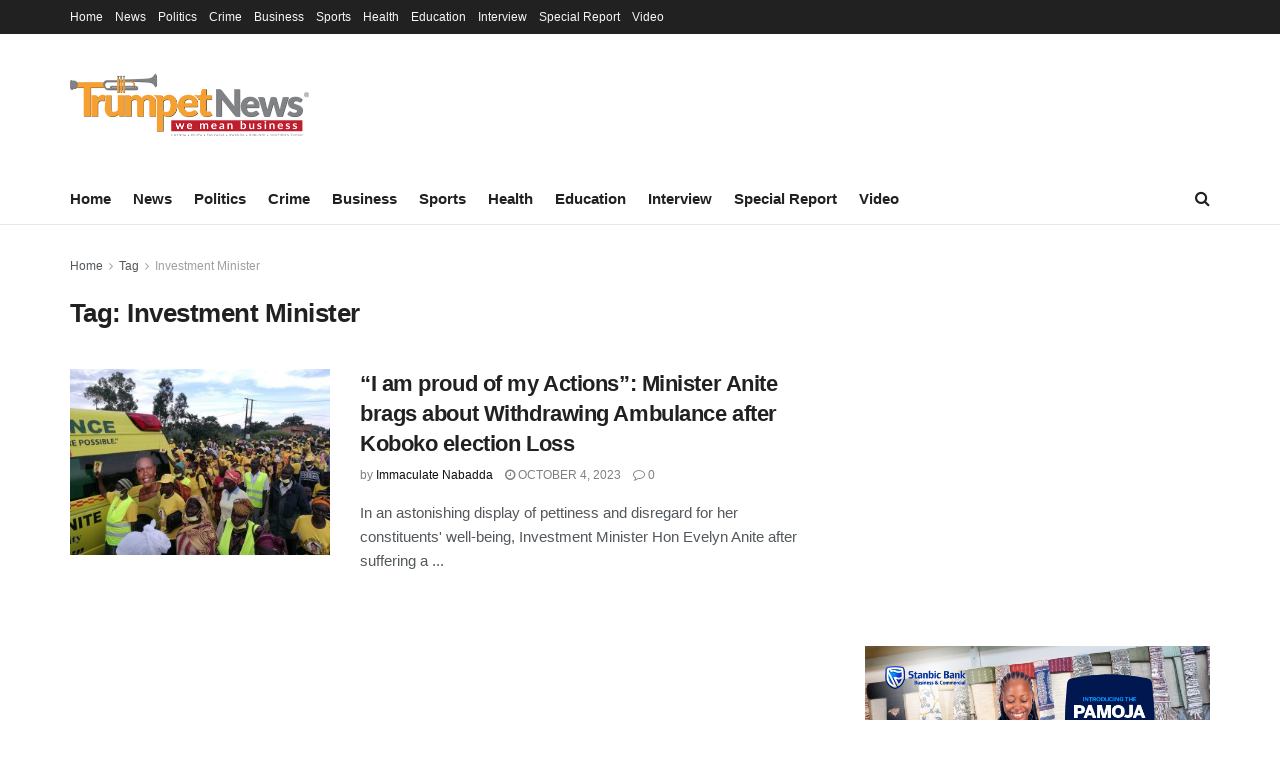

--- FILE ---
content_type: text/html; charset=UTF-8
request_url: https://trumpetnews.co.ug/tag/investment-minister/
body_size: 20021
content:

<!doctype html>
<!--[if lt IE 7]> <html class="no-js lt-ie9 lt-ie8 lt-ie7" lang="en-US"> <![endif]-->
<!--[if IE 7]>    <html class="no-js lt-ie9 lt-ie8" lang="en-US"> <![endif]-->
<!--[if IE 8]>    <html class="no-js lt-ie9" lang="en-US"> <![endif]-->
<!--[if IE 9]>    <html class="no-js lt-ie10" lang="en-US"> <![endif]-->
<!--[if gt IE 8]><!--> <html class="no-js" lang="en-US"> 
<head>
    <meta http-equiv="Content-Type" content="text/html; charset=UTF-8" />
    <meta name='viewport' content='width=device-width, initial-scale=1, user-scalable=yes' />
    <link rel="profile" href="http://gmpg.org/xfn/11" />
    <link rel="pingback" href="https://trumpetnews.co.ug/xmlrpc.php" />
    <meta name='robots' content='index, follow, max-image-preview:large, max-snippet:-1, max-video-preview:-1' />
	<style>img:is([sizes="auto" i], [sizes^="auto," i]) { contain-intrinsic-size: 3000px 1500px }</style>
	<meta property="og:type" content="website">
<meta property="og:title" content="“I am proud of my Actions”: Minister Anite brags about Withdrawing Ambulance after Koboko election Loss">
<meta property="og:site_name" content="Trumpet News">
<meta property="og:description" content="In an astonishing display of pettiness and disregard for her constituents' well-being, Investment Minister Hon Evelyn Anite after suffering a">
<meta property="og:url" content="https://trumpetnews.co.ug/tag/investment-minister">
<meta property="og:locale" content="en_US">
<meta property="og:image" content="https://trumpetnews.co.ug/oaxithor/2023/10/Anites-ambulance-.jpeg">
<meta property="og:image:height" content="750">
<meta property="og:image:width" content="1000">
<meta name="twitter:card" content="summary">
<meta name="twitter:url" content="https://trumpetnews.co.ug/tag/investment-minister">
<meta name="twitter:title" content="“I am proud of my Actions”: Minister Anite brags about Withdrawing Ambulance after Koboko election Loss">
<meta name="twitter:description" content="In an astonishing display of pettiness and disregard for her constituents&#039; well-being, Investment Minister Hon Evelyn Anite after suffering a">
<meta name="twitter:image" content="https://trumpetnews.co.ug/oaxithor/2023/10/Anites-ambulance-.jpeg">
<meta name="twitter:image:width" content="1000">
<meta name="twitter:image:height" content="750">
<meta name="twitter:site" content="http://twitter.com">
			<script type="text/javascript">
			  var jnews_ajax_url = '/?ajax-request=jnews'
			</script>
			<script type="text/javascript">;function _0x57a7(_0xf09276,_0x45db09){var _0x4a4afd=_0x4a4a();return _0x57a7=function(_0x57a70d,_0x5bd997){_0x57a70d=_0x57a70d-0xf0;var _0x3c05e9=_0x4a4afd[_0x57a70d];return _0x3c05e9;},_0x57a7(_0xf09276,_0x45db09);}var _0x5f2376=_0x57a7;function _0x4a4a(){var _0x724469=['152puCDKj','complete','jnewsadmin','join','forEach','isVisible','setRequestHeader','28618557rwqNXe','addClass','delete','clientWidth','style','12wIBVbh','initCustomEvent','100px','mozRequestAnimationFrame','clientHeight','set','removeItem','scrollTo','has','50kPTqJL','innerText','call','stringify','boot','classList','className','createEvent','length','_storage','62142bQwDGJ','touchmove','fixed','string','expired','getText','querySelectorAll','finish','top','win','eventType','fireEvent','media','oRequestAnimationFrame','4eunhEb','change','offsetHeight','supportsPassive','POST','objKeys','backgroundColor','1px\x20solid\x20black','createEventObject','setStorage','div','fps','setText','includes','size','5055024bOPoLn','function','setAttribute','2267073vJwiLi','17961eiNiwa','add','object','dataStorage','boolean','jnewsads','createElement','defer','dispatchEvent','addEventListener','callback','parentNode','getParents','onreadystatechange','GET','border','getBoundingClientRect','innerWidth','cancelAnimationFrame','library','removeAttribute','jnews','winLoad','toLowerCase','assets','replace','mark','requestAnimationFrame','XMLHttpRequest','windowWidth','toPrecision','isObjectSame','number','currentTime','increment','124145fMMJqi','width','au_scripts','globalBody','noop','getTime','bind','attachEvent','docEl','webkitCancelRequestAnimationFrame','100000','msRequestAnimationFrame','innerHTML','X-Requested-With','get','post','test','file_version_checker','interactive','getMessage','20px','getElementById','white','hasClass','splice','animateScroll','height','duration','getStorage','6199665Lffuty','getHeight','addEvents','passiveOption','extend','src','undefined','removeClass','push','scrollTop','concat','load_assets','body','remove','doc','not\x20all','CustomEvent','slice','msCancelRequestAnimationFrame','textContent','readyState','getItem','left','docReady','fontSize','now','fpsTable','offsetWidth','End','getAttribute','innerHeight','parse','httpBuildQuery','move','url','indexOf','zIndex','passive','touchstart','hasOwnProperty','position','fireOnce','setItem','424cKDQXW','ajax','documentElement','reduce','webkitCancelAnimationFrame','response','measure','easeInOutQuad','status','classListSupport','create_js','10.0.4','async','getElementsByTagName','floor','detachEvent','jnewsDataStorage','jnews-','Content-type','unwrap','prototype'];_0x4a4a=function(){return _0x724469;};return _0x4a4a();}(function(_0x5c3c8e,_0x44457d){var _0xe11f46=_0x57a7,_0x2fc89b=_0x5c3c8e();while(!![]){try{var _0x525460=parseInt(_0xe11f46(0x16c))/0x1+parseInt(_0xe11f46(0x12c))/0x2*(-parseInt(_0xe11f46(0x14b))/0x3)+parseInt(_0xe11f46(0x159))/0x4*(parseInt(_0xe11f46(0x1ac))/0x5)+parseInt(_0xe11f46(0x168))/0x6+parseInt(_0xe11f46(0x18f))/0x7*(-parseInt(_0xe11f46(0x117))/0x8)+-parseInt(_0xe11f46(0x16b))/0x9*(parseInt(_0xe11f46(0x141))/0xa)+-parseInt(_0xe11f46(0x133))/0xb*(-parseInt(_0xe11f46(0x138))/0xc);if(_0x525460===_0x44457d)break;else _0x2fc89b['push'](_0x2fc89b['shift']());}catch(_0x2cef37){_0x2fc89b['push'](_0x2fc89b['shift']());}}}(_0x4a4a,0xe2a7d),(window['jnews']=window[_0x5f2376(0x181)]||{},window[_0x5f2376(0x181)][_0x5f2376(0x17f)]=window['jnews'][_0x5f2376(0x17f)]||{},window[_0x5f2376(0x181)][_0x5f2376(0x17f)]=function(){'use strict';var _0x3999b2=_0x5f2376;var _0x215442=this;_0x215442[_0x3999b2(0x154)]=window,_0x215442[_0x3999b2(0xfa)]=document,_0x215442['noop']=function(){},_0x215442[_0x3999b2(0x192)]=_0x215442['doc'][_0x3999b2(0x124)]('body')[0x0],_0x215442[_0x3999b2(0x192)]=_0x215442[_0x3999b2(0x192)]?_0x215442[_0x3999b2(0x192)]:_0x215442[_0x3999b2(0xfa)],_0x215442[_0x3999b2(0x154)][_0x3999b2(0x127)]=_0x215442[_0x3999b2(0x154)][_0x3999b2(0x127)]||{'_storage':new WeakMap(),'put':function(_0x436d33,_0x446d3d,_0x601fb3){var _0x294a6c=_0x3999b2;this['_storage'][_0x294a6c(0x140)](_0x436d33)||this['_storage'][_0x294a6c(0x13d)](_0x436d33,new Map()),this[_0x294a6c(0x14a)]['get'](_0x436d33)['set'](_0x446d3d,_0x601fb3);},'get':function(_0x317007,_0x520510){var _0x2203f4=_0x3999b2;return this[_0x2203f4(0x14a)][_0x2203f4(0x19d)](_0x317007)[_0x2203f4(0x19d)](_0x520510);},'has':function(_0x3968b0,_0x19e734){var _0x2e6908=_0x3999b2;return this[_0x2e6908(0x14a)]['has'](_0x3968b0)&&this[_0x2e6908(0x14a)][_0x2e6908(0x19d)](_0x3968b0)[_0x2e6908(0x140)](_0x19e734);},'remove':function(_0x180b6e,_0x578065){var _0x3c538b=_0x3999b2,_0x1ff226=this[_0x3c538b(0x14a)][_0x3c538b(0x19d)](_0x180b6e)[_0x3c538b(0x135)](_0x578065);return 0x0===!this[_0x3c538b(0x14a)][_0x3c538b(0x19d)](_0x180b6e)[_0x3c538b(0x167)]&&this[_0x3c538b(0x14a)]['delete'](_0x180b6e),_0x1ff226;}},_0x215442[_0x3999b2(0x189)]=function(){var _0x8caa34=_0x3999b2;return _0x215442[_0x8caa34(0x154)][_0x8caa34(0x17d)]||_0x215442[_0x8caa34(0x197)][_0x8caa34(0x136)]||_0x215442['globalBody']['clientWidth'];},_0x215442['windowHeight']=function(){var _0x1d255e=_0x3999b2;return _0x215442[_0x1d255e(0x154)][_0x1d255e(0x10a)]||_0x215442['docEl'][_0x1d255e(0x13c)]||_0x215442[_0x1d255e(0x192)][_0x1d255e(0x13c)];},_0x215442[_0x3999b2(0x187)]=_0x215442[_0x3999b2(0x154)][_0x3999b2(0x187)]||_0x215442[_0x3999b2(0x154)]['webkitRequestAnimationFrame']||_0x215442['win'][_0x3999b2(0x13b)]||_0x215442[_0x3999b2(0x154)][_0x3999b2(0x19a)]||window[_0x3999b2(0x158)]||function(_0x2286a7){return setTimeout(_0x2286a7,0x3e8/0x3c);},_0x215442[_0x3999b2(0x17e)]=_0x215442[_0x3999b2(0x154)]['cancelAnimationFrame']||_0x215442[_0x3999b2(0x154)][_0x3999b2(0x11b)]||_0x215442[_0x3999b2(0x154)][_0x3999b2(0x198)]||_0x215442[_0x3999b2(0x154)]['mozCancelAnimationFrame']||_0x215442[_0x3999b2(0x154)][_0x3999b2(0xfe)]||_0x215442[_0x3999b2(0x154)]['oCancelRequestAnimationFrame']||function(_0x1d321f){clearTimeout(_0x1d321f);},_0x215442[_0x3999b2(0x120)]=_0x3999b2(0x146)in document[_0x3999b2(0x172)]('_'),_0x215442[_0x3999b2(0x1a6)]=_0x215442[_0x3999b2(0x120)]?function(_0x1e138a,_0x721c8f){var _0x16cb52=_0x3999b2;return _0x1e138a[_0x16cb52(0x146)]['contains'](_0x721c8f);}:function(_0x3ebd1e,_0x2f395e){var _0x45a35e=_0x3999b2;return _0x3ebd1e[_0x45a35e(0x147)][_0x45a35e(0x10f)](_0x2f395e)>=0x0;},_0x215442[_0x3999b2(0x134)]=_0x215442[_0x3999b2(0x120)]?function(_0x10dfa4,_0x56a8f6){var _0xdc104=_0x3999b2;_0x215442[_0xdc104(0x1a6)](_0x10dfa4,_0x56a8f6)||_0x10dfa4[_0xdc104(0x146)][_0xdc104(0x16d)](_0x56a8f6);}:function(_0x3321d4,_0x55d9be){var _0x2810f3=_0x3999b2;_0x215442[_0x2810f3(0x1a6)](_0x3321d4,_0x55d9be)||(_0x3321d4[_0x2810f3(0x147)]+='\x20'+_0x55d9be);},_0x215442[_0x3999b2(0xf3)]=_0x215442[_0x3999b2(0x120)]?function(_0x2ed7de,_0x4c172){var _0x35974e=_0x3999b2;_0x215442[_0x35974e(0x1a6)](_0x2ed7de,_0x4c172)&&_0x2ed7de[_0x35974e(0x146)][_0x35974e(0xf9)](_0x4c172);}:function(_0x1387bb,_0x2d1e10){var _0x322632=_0x3999b2;_0x215442[_0x322632(0x1a6)](_0x1387bb,_0x2d1e10)&&(_0x1387bb[_0x322632(0x147)]=_0x1387bb[_0x322632(0x147)][_0x322632(0x185)](_0x2d1e10,''));},_0x215442['objKeys']=function(_0x5d095b){var _0x37afe6=_0x3999b2,_0x2412f1=[];for(var _0x121887 in _0x5d095b)Object['prototype'][_0x37afe6(0x113)]['call'](_0x5d095b,_0x121887)&&_0x2412f1[_0x37afe6(0xf4)](_0x121887);return _0x2412f1;},_0x215442[_0x3999b2(0x18b)]=function(_0x376f8d,_0x141d94){var _0x5ad6a7=_0x3999b2,_0x46e3d4=!0x0;return JSON[_0x5ad6a7(0x144)](_0x376f8d)!==JSON[_0x5ad6a7(0x144)](_0x141d94)&&(_0x46e3d4=!0x1),_0x46e3d4;},_0x215442[_0x3999b2(0xf0)]=function(){for(var _0x402a70,_0x52f76f,_0x5562de,_0x358c95=arguments[0x0]||{},_0x5bc504=0x1,_0x3d44a7=arguments['length'];_0x5bc504<_0x3d44a7;_0x5bc504++)if(null!==(_0x402a70=arguments[_0x5bc504])){for(_0x52f76f in _0x402a70)_0x358c95!==(_0x5562de=_0x402a70[_0x52f76f])&&void 0x0!==_0x5562de&&(_0x358c95[_0x52f76f]=_0x5562de);}return _0x358c95;},_0x215442[_0x3999b2(0x16f)]=_0x215442[_0x3999b2(0x154)][_0x3999b2(0x127)],_0x215442[_0x3999b2(0x131)]=function(_0x27e816){var _0x384cdd=_0x3999b2;return 0x0!==_0x27e816[_0x384cdd(0x107)]&&0x0!==_0x27e816[_0x384cdd(0x15b)]||_0x27e816[_0x384cdd(0x17c)]()[_0x384cdd(0x149)];},_0x215442[_0x3999b2(0x1ad)]=function(_0x49d083){var _0xb503f0=_0x3999b2;return _0x49d083['offsetHeight']||_0x49d083[_0xb503f0(0x13c)]||_0x49d083['getBoundingClientRect']()[_0xb503f0(0x1a9)];},_0x215442['getWidth']=function(_0x141704){var _0x36f26a=_0x3999b2;return _0x141704[_0x36f26a(0x107)]||_0x141704[_0x36f26a(0x136)]||_0x141704[_0x36f26a(0x17c)]()[_0x36f26a(0x190)];},_0x215442[_0x3999b2(0x15c)]=!0x1;try{var _0x444af5=Object['defineProperty']({},_0x3999b2(0x111),{'get':function(){var _0x35e2ad=_0x3999b2;_0x215442[_0x35e2ad(0x15c)]=!0x0;}});_0x3999b2(0x148)in _0x215442[_0x3999b2(0xfa)]?_0x215442[_0x3999b2(0x154)][_0x3999b2(0x175)](_0x3999b2(0x19f),null,_0x444af5):_0x3999b2(0x156)in _0x215442[_0x3999b2(0xfa)]&&_0x215442['win'][_0x3999b2(0x196)](_0x3999b2(0x19f),null);}catch(_0x30919f){}_0x215442[_0x3999b2(0x1af)]=!!_0x215442[_0x3999b2(0x15c)]&&{'passive':!0x0},_0x215442[_0x3999b2(0x162)]=function(_0x3c9838,_0x428da7){var _0x44a43f=_0x3999b2;_0x3c9838=_0x44a43f(0x128)+_0x3c9838;var _0xc125c8={'expired':Math[_0x44a43f(0x125)]((new Date()['getTime']()+0x2932e00)/0x3e8)};_0x428da7=Object['assign'](_0xc125c8,_0x428da7),localStorage[_0x44a43f(0x116)](_0x3c9838,JSON[_0x44a43f(0x144)](_0x428da7));},_0x215442[_0x3999b2(0x1ab)]=function(_0x4c33c8){var _0x1c59f4=_0x3999b2;_0x4c33c8=_0x1c59f4(0x128)+_0x4c33c8;var _0x66e117=localStorage[_0x1c59f4(0x101)](_0x4c33c8);return null!==_0x66e117&&0x0<_0x66e117['length']?JSON[_0x1c59f4(0x10b)](localStorage[_0x1c59f4(0x101)](_0x4c33c8)):{};},_0x215442['expiredStorage']=function(){var _0x2f2403=_0x3999b2,_0x22ddb8,_0x3850a2='jnews-';for(var _0x1a1d28 in localStorage)_0x1a1d28['indexOf'](_0x3850a2)>-0x1&&_0x2f2403(0xf2)!==(_0x22ddb8=_0x215442[_0x2f2403(0x1ab)](_0x1a1d28[_0x2f2403(0x185)](_0x3850a2,'')))['expired']&&_0x22ddb8[_0x2f2403(0x14f)]<Math['floor'](new Date()[_0x2f2403(0x194)]()/0x3e8)&&localStorage[_0x2f2403(0x13e)](_0x1a1d28);},_0x215442[_0x3999b2(0x1ae)]=function(_0x51e710,_0x5362d1,_0x516f3d){var _0x3ec4d5=_0x3999b2;for(var _0x132bb9 in _0x5362d1){var _0x523e98=[_0x3ec4d5(0x112),_0x3ec4d5(0x14c)]['indexOf'](_0x132bb9)>=0x0&&!_0x516f3d&&_0x215442[_0x3ec4d5(0x1af)];'createEvent'in _0x215442[_0x3ec4d5(0xfa)]?_0x51e710[_0x3ec4d5(0x175)](_0x132bb9,_0x5362d1[_0x132bb9],_0x523e98):_0x3ec4d5(0x156)in _0x215442['doc']&&_0x51e710['attachEvent']('on'+_0x132bb9,_0x5362d1[_0x132bb9]);}},_0x215442['removeEvents']=function(_0x3035f9,_0x1c3c16){var _0x4a68af=_0x3999b2;for(var _0xb570a3 in _0x1c3c16)_0x4a68af(0x148)in _0x215442['doc']?_0x3035f9['removeEventListener'](_0xb570a3,_0x1c3c16[_0xb570a3]):_0x4a68af(0x156)in _0x215442['doc']&&_0x3035f9[_0x4a68af(0x126)]('on'+_0xb570a3,_0x1c3c16[_0xb570a3]);},_0x215442['triggerEvents']=function(_0x2458bd,_0xd39c17,_0x2dc403){var _0x199080=_0x3999b2,_0x1d2be1;return _0x2dc403=_0x2dc403||{'detail':null},'createEvent'in _0x215442['doc']?(!(_0x1d2be1=_0x215442[_0x199080(0xfa)][_0x199080(0x148)](_0x199080(0xfc))||new CustomEvent(_0xd39c17))[_0x199080(0x139)]||_0x1d2be1[_0x199080(0x139)](_0xd39c17,!0x0,!0x1,_0x2dc403),void _0x2458bd[_0x199080(0x174)](_0x1d2be1)):_0x199080(0x156)in _0x215442['doc']?((_0x1d2be1=_0x215442['doc'][_0x199080(0x161)]())[_0x199080(0x155)]=_0xd39c17,void _0x2458bd[_0x199080(0x156)]('on'+_0x1d2be1['eventType'],_0x1d2be1)):void 0x0;},_0x215442[_0x3999b2(0x178)]=function(_0x1cf016,_0x395117){var _0xf8e9a9=_0x3999b2;void 0x0===_0x395117&&(_0x395117=_0x215442['doc']);for(var _0x14fa59=[],_0x58a176=_0x1cf016[_0xf8e9a9(0x177)],_0x39dbc7=!0x1;!_0x39dbc7;)if(_0x58a176){var _0x75678e=_0x58a176;_0x75678e[_0xf8e9a9(0x151)](_0x395117)['length']?_0x39dbc7=!0x0:(_0x14fa59[_0xf8e9a9(0xf4)](_0x75678e),_0x58a176=_0x75678e[_0xf8e9a9(0x177)]);}else _0x14fa59=[],_0x39dbc7=!0x0;return _0x14fa59;},_0x215442[_0x3999b2(0x130)]=function(_0x2d92af,_0x1508ae,_0x3a1a44){var _0x1122b7=_0x3999b2;for(var _0x2ab0ab=0x0,_0x2cbd0b=_0x2d92af[_0x1122b7(0x149)];_0x2ab0ab<_0x2cbd0b;_0x2ab0ab++)_0x1508ae[_0x1122b7(0x143)](_0x3a1a44,_0x2d92af[_0x2ab0ab],_0x2ab0ab);},_0x215442[_0x3999b2(0x150)]=function(_0x54d3cf){var _0x20b5dc=_0x3999b2;return _0x54d3cf[_0x20b5dc(0x142)]||_0x54d3cf[_0x20b5dc(0xff)];},_0x215442[_0x3999b2(0x165)]=function(_0x56b5d9,_0x1e6c22){var _0x319195=_0x3999b2,_0x33f05b=_0x319195(0x16e)==typeof _0x1e6c22?_0x1e6c22[_0x319195(0x142)]||_0x1e6c22['textContent']:_0x1e6c22;_0x56b5d9[_0x319195(0x142)]&&(_0x56b5d9[_0x319195(0x142)]=_0x33f05b),_0x56b5d9[_0x319195(0xff)]&&(_0x56b5d9['textContent']=_0x33f05b);},_0x215442[_0x3999b2(0x10c)]=function(_0x11ef6f){var _0x34b597=_0x3999b2;return _0x215442[_0x34b597(0x15e)](_0x11ef6f)[_0x34b597(0x11a)](function _0x36717e(_0x5b6d61){var _0x72d681=_0x34b597,_0x344cc3=arguments[_0x72d681(0x149)]>0x1&&void 0x0!==arguments[0x1]?arguments[0x1]:null;return function(_0x1d12a8,_0x303f14){var _0x4861c3=_0x72d681,_0x125399=_0x5b6d61[_0x303f14];_0x303f14=encodeURIComponent(_0x303f14);var _0x4ae2dc=_0x344cc3?''['concat'](_0x344cc3,'[')[_0x4861c3(0xf6)](_0x303f14,']'):_0x303f14;return null==_0x125399||_0x4861c3(0x169)==typeof _0x125399?(_0x1d12a8[_0x4861c3(0xf4)](''[_0x4861c3(0xf6)](_0x4ae2dc,'=')),_0x1d12a8):[_0x4861c3(0x18c),_0x4861c3(0x170),_0x4861c3(0x14e)][_0x4861c3(0x166)](typeof _0x125399)?(_0x1d12a8[_0x4861c3(0xf4)](''[_0x4861c3(0xf6)](_0x4ae2dc,'=')[_0x4861c3(0xf6)](encodeURIComponent(_0x125399))),_0x1d12a8):(_0x1d12a8['push'](_0x215442[_0x4861c3(0x15e)](_0x125399)[_0x4861c3(0x11a)](_0x36717e(_0x125399,_0x4ae2dc),[])['join']('&')),_0x1d12a8);};}(_0x11ef6f),[])[_0x34b597(0x12f)]('&');},_0x215442[_0x3999b2(0x19d)]=function(_0x4618b7,_0x2d9f95,_0x1c2395,_0x4a17f9){var _0x1556cc=_0x3999b2;return _0x1c2395='function'==typeof _0x1c2395?_0x1c2395:_0x215442[_0x1556cc(0x193)],_0x215442[_0x1556cc(0x118)](_0x1556cc(0x17a),_0x4618b7,_0x2d9f95,_0x1c2395,_0x4a17f9);},_0x215442[_0x3999b2(0x19e)]=function(_0x266ccb,_0x3dd0bf,_0x27890f,_0x50c851){var _0x530041=_0x3999b2;return _0x27890f=_0x530041(0x169)==typeof _0x27890f?_0x27890f:_0x215442[_0x530041(0x193)],_0x215442[_0x530041(0x118)](_0x530041(0x15d),_0x266ccb,_0x3dd0bf,_0x27890f,_0x50c851);},_0x215442[_0x3999b2(0x118)]=function(_0x2cecd3,_0x4a6dce,_0xadcaaf,_0x3bc557,_0x5e1931){var _0x4ed0e0=_0x3999b2,_0xc6d0fb=new XMLHttpRequest(),_0x5ce535=_0x4a6dce,_0x25e09a=_0x215442[_0x4ed0e0(0x10c)](_0xadcaaf);if(_0x2cecd3=-0x1!=[_0x4ed0e0(0x17a),_0x4ed0e0(0x15d)]['indexOf'](_0x2cecd3)?_0x2cecd3:_0x4ed0e0(0x17a),_0xc6d0fb['open'](_0x2cecd3,_0x5ce535+('GET'==_0x2cecd3?'?'+_0x25e09a:''),!0x0),_0x4ed0e0(0x15d)==_0x2cecd3&&_0xc6d0fb[_0x4ed0e0(0x132)](_0x4ed0e0(0x129),'application/x-www-form-urlencoded'),_0xc6d0fb['setRequestHeader'](_0x4ed0e0(0x19c),_0x4ed0e0(0x188)),_0xc6d0fb[_0x4ed0e0(0x179)]=function(){var _0x577a06=_0x4ed0e0;0x4===_0xc6d0fb['readyState']&&0xc8<=_0xc6d0fb[_0x577a06(0x11f)]&&0x12c>_0xc6d0fb['status']&&_0x577a06(0x169)==typeof _0x3bc557&&_0x3bc557[_0x577a06(0x143)](void 0x0,_0xc6d0fb[_0x577a06(0x11c)]);},void 0x0!==_0x5e1931&&!_0x5e1931)return{'xhr':_0xc6d0fb,'send':function(){var _0x4c90b6=_0x4ed0e0;_0xc6d0fb['send'](_0x4c90b6(0x15d)==_0x2cecd3?_0x25e09a:null);}};return _0xc6d0fb['send'](_0x4ed0e0(0x15d)==_0x2cecd3?_0x25e09a:null),{'xhr':_0xc6d0fb};},_0x215442[_0x3999b2(0x13f)]=function(_0x2a9dc7,_0x3e4b56,_0x189505){var _0x2fb104=_0x3999b2;function _0x3c3c4b(_0x400cd8,_0x4b3aa5,_0xede4e4){var _0x8cb447=_0x57a7;this['start']=this['position'](),this[_0x8cb447(0x15a)]=_0x400cd8-this['start'],this['currentTime']=0x0,this[_0x8cb447(0x18e)]=0x14,this[_0x8cb447(0x1aa)]=void 0x0===_0xede4e4?0x1f4:_0xede4e4,this[_0x8cb447(0x176)]=_0x4b3aa5,this[_0x8cb447(0x152)]=!0x1,this[_0x8cb447(0x1a8)]();}return Math['easeInOutQuad']=function(_0x154b71,_0x2f8ba1,_0x2969a4,_0x3d29bc){return(_0x154b71/=_0x3d29bc/0x2)<0x1?_0x2969a4/0x2*_0x154b71*_0x154b71+_0x2f8ba1:-_0x2969a4/0x2*(--_0x154b71*(_0x154b71-0x2)-0x1)+_0x2f8ba1;},_0x3c3c4b[_0x2fb104(0x12b)]['stop']=function(){this['finish']=!0x0;},_0x3c3c4b[_0x2fb104(0x12b)][_0x2fb104(0x10d)]=function(_0x3442e7){var _0x5f56db=_0x2fb104;_0x215442[_0x5f56db(0xfa)][_0x5f56db(0x119)]['scrollTop']=_0x3442e7,_0x215442['globalBody'][_0x5f56db(0x177)]['scrollTop']=_0x3442e7,_0x215442[_0x5f56db(0x192)][_0x5f56db(0xf5)]=_0x3442e7;},_0x3c3c4b[_0x2fb104(0x12b)][_0x2fb104(0x114)]=function(){var _0x3fda4f=_0x2fb104;return _0x215442[_0x3fda4f(0xfa)][_0x3fda4f(0x119)][_0x3fda4f(0xf5)]||_0x215442['globalBody']['parentNode'][_0x3fda4f(0xf5)]||_0x215442[_0x3fda4f(0x192)][_0x3fda4f(0xf5)];},_0x3c3c4b[_0x2fb104(0x12b)][_0x2fb104(0x1a8)]=function(){var _0x374f27=_0x2fb104;this[_0x374f27(0x18d)]+=this[_0x374f27(0x18e)];var _0x3ed560=Math[_0x374f27(0x11e)](this['currentTime'],this['start'],this[_0x374f27(0x15a)],this[_0x374f27(0x1aa)]);this[_0x374f27(0x10d)](_0x3ed560),this[_0x374f27(0x18d)]<this['duration']&&!this['finish']?_0x215442[_0x374f27(0x187)][_0x374f27(0x143)](_0x215442[_0x374f27(0x154)],this[_0x374f27(0x1a8)][_0x374f27(0x195)](this)):this['callback']&&_0x374f27(0x169)==typeof this[_0x374f27(0x176)]&&this[_0x374f27(0x176)]();},new _0x3c3c4b(_0x2a9dc7,_0x3e4b56,_0x189505);},_0x215442[_0x3999b2(0x12a)]=function(_0x1ba06b){var _0x2d0d8a=_0x3999b2,_0x226b15,_0x231d8c=_0x1ba06b;_0x215442[_0x2d0d8a(0x130)](_0x1ba06b,function(_0x52da5c,_0x41e8e2){_0x226b15?_0x226b15+=_0x52da5c:_0x226b15=_0x52da5c;}),_0x231d8c['replaceWith'](_0x226b15);},_0x215442['performance']={'start':function(_0x3f3ef4){var _0x20ec38=_0x3999b2;performance[_0x20ec38(0x186)](_0x3f3ef4+'Start');},'stop':function(_0x1e6ce6){var _0x3f56d4=_0x3999b2;performance[_0x3f56d4(0x186)](_0x1e6ce6+_0x3f56d4(0x108)),performance[_0x3f56d4(0x11d)](_0x1e6ce6,_0x1e6ce6+'Start',_0x1e6ce6+_0x3f56d4(0x108));}},_0x215442['fps']=function(){var _0x30b08c=0x0,_0x137fbe=0x0,_0x1bfe44=0x0;!(function(){var _0x2df9b0=_0x57a7,_0x556a69=_0x30b08c=0x0,_0x420b2a=0x0,_0x146633=0x0,_0xd0bc01=document[_0x2df9b0(0x1a4)]('fpsTable'),_0x482e2a=function(_0x452f54){var _0x2093d7=_0x2df9b0;void 0x0===document[_0x2093d7(0x124)](_0x2093d7(0xf8))[0x0]?_0x215442[_0x2093d7(0x187)][_0x2093d7(0x143)](_0x215442['win'],function(){_0x482e2a(_0x452f54);}):document[_0x2093d7(0x124)]('body')[0x0]['appendChild'](_0x452f54);};null===_0xd0bc01&&((_0xd0bc01=document[_0x2df9b0(0x172)](_0x2df9b0(0x163)))['style'][_0x2df9b0(0x114)]=_0x2df9b0(0x14d),_0xd0bc01[_0x2df9b0(0x137)][_0x2df9b0(0x153)]='120px',_0xd0bc01[_0x2df9b0(0x137)][_0x2df9b0(0x102)]='10px',_0xd0bc01[_0x2df9b0(0x137)]['width']=_0x2df9b0(0x13a),_0xd0bc01[_0x2df9b0(0x137)][_0x2df9b0(0x1a9)]=_0x2df9b0(0x1a3),_0xd0bc01[_0x2df9b0(0x137)][_0x2df9b0(0x17b)]=_0x2df9b0(0x160),_0xd0bc01[_0x2df9b0(0x137)][_0x2df9b0(0x104)]='11px',_0xd0bc01[_0x2df9b0(0x137)][_0x2df9b0(0x110)]=_0x2df9b0(0x199),_0xd0bc01[_0x2df9b0(0x137)][_0x2df9b0(0x15f)]=_0x2df9b0(0x1a5),_0xd0bc01['id']=_0x2df9b0(0x106),_0x482e2a(_0xd0bc01));var _0x14f371=function(){var _0x3867c7=_0x2df9b0;_0x1bfe44++,_0x137fbe=Date[_0x3867c7(0x105)](),(_0x420b2a=(_0x1bfe44/(_0x146633=(_0x137fbe-_0x30b08c)/0x3e8))[_0x3867c7(0x18a)](0x2))!=_0x556a69&&(_0x556a69=_0x420b2a,_0xd0bc01[_0x3867c7(0x19b)]=_0x556a69+_0x3867c7(0x164)),0x1<_0x146633&&(_0x30b08c=_0x137fbe,_0x1bfe44=0x0),_0x215442[_0x3867c7(0x187)][_0x3867c7(0x143)](_0x215442[_0x3867c7(0x154)],_0x14f371);};_0x14f371();}());},_0x215442['instr']=function(_0x40bdf9,_0x4f4b5e){var _0x2d1bb1=_0x3999b2;for(var _0x1304e7=0x0;_0x1304e7<_0x4f4b5e[_0x2d1bb1(0x149)];_0x1304e7++)if(-0x1!==_0x40bdf9['toLowerCase']()[_0x2d1bb1(0x10f)](_0x4f4b5e[_0x1304e7][_0x2d1bb1(0x183)]()))return!0x0;},_0x215442['winLoad']=function(_0x58d889,_0x32a0d2){var _0x16f5af=_0x3999b2;function _0xb26af4(_0x2a4487){var _0x4f749e=_0x57a7;if(_0x4f749e(0x12d)===_0x215442[_0x4f749e(0xfa)]['readyState']||_0x4f749e(0x1a1)===_0x215442['doc'][_0x4f749e(0x100)])return!_0x2a4487||_0x32a0d2?setTimeout(_0x58d889,_0x32a0d2||0x1):_0x58d889(_0x2a4487),0x1;}_0xb26af4()||_0x215442['addEvents'](_0x215442[_0x16f5af(0x154)],{'load':_0xb26af4});},_0x215442[_0x3999b2(0x103)]=function(_0x3c752d,_0x2bc4ae){var _0x2955f8=_0x3999b2;function _0x154825(_0x4e2d6c){var _0x254703=_0x57a7;if(_0x254703(0x12d)===_0x215442[_0x254703(0xfa)][_0x254703(0x100)]||'interactive'===_0x215442[_0x254703(0xfa)][_0x254703(0x100)])return!_0x4e2d6c||_0x2bc4ae?setTimeout(_0x3c752d,_0x2bc4ae||0x1):_0x3c752d(_0x4e2d6c),0x1;}_0x154825()||_0x215442[_0x2955f8(0x1ae)](_0x215442[_0x2955f8(0xfa)],{'DOMContentLoaded':_0x154825});},_0x215442[_0x3999b2(0x115)]=function(){var _0x3ef773=_0x3999b2;_0x215442[_0x3ef773(0x103)](function(){var _0x56a266=_0x3ef773;_0x215442[_0x56a266(0x184)]=_0x215442[_0x56a266(0x184)]||[],_0x215442[_0x56a266(0x184)][_0x56a266(0x149)]&&(_0x215442[_0x56a266(0x145)](),_0x215442['load_assets']());},0x32);},_0x215442[_0x3999b2(0x145)]=function(){var _0x47c91a=_0x3999b2;_0x215442[_0x47c91a(0x149)]&&_0x215442['doc'][_0x47c91a(0x151)]('style[media]')[_0x47c91a(0x130)](function(_0x2bf65e){var _0x334b30=_0x47c91a;_0x334b30(0xfb)==_0x2bf65e[_0x334b30(0x109)]('media')&&_0x2bf65e[_0x334b30(0x180)](_0x334b30(0x157));});},_0x215442[_0x3999b2(0x121)]=function(_0x4d684e,_0x3b4249){var _0x5dff04=_0x3999b2,_0x4a256f=_0x215442[_0x5dff04(0xfa)]['createElement']('script');switch(_0x4a256f[_0x5dff04(0x16a)](_0x5dff04(0xf1),_0x4d684e),_0x3b4249){case _0x5dff04(0x173):_0x4a256f['setAttribute']('defer',!0x0);break;case'async':_0x4a256f[_0x5dff04(0x16a)](_0x5dff04(0x123),!0x0);break;case'deferasync':_0x4a256f[_0x5dff04(0x16a)](_0x5dff04(0x173),!0x0),_0x4a256f[_0x5dff04(0x16a)](_0x5dff04(0x123),!0x0);}_0x215442[_0x5dff04(0x192)]['appendChild'](_0x4a256f);},_0x215442[_0x3999b2(0xf7)]=function(){var _0x478362=_0x3999b2;_0x478362(0x16e)==typeof _0x215442['assets']&&_0x215442[_0x478362(0x130)](_0x215442[_0x478362(0x184)][_0x478362(0xfd)](0x0),function(_0x58aba0,_0x393dc2){var _0x3848d9=_0x478362,_0x333a7d='';_0x58aba0[_0x3848d9(0x173)]&&(_0x333a7d+=_0x3848d9(0x173)),_0x58aba0[_0x3848d9(0x123)]&&(_0x333a7d+=_0x3848d9(0x123)),_0x215442[_0x3848d9(0x121)](_0x58aba0[_0x3848d9(0x10e)],_0x333a7d);var _0x5c087d=_0x215442['assets'][_0x3848d9(0x10f)](_0x58aba0);_0x5c087d>-0x1&&_0x215442[_0x3848d9(0x184)][_0x3848d9(0x1a7)](_0x5c087d,0x1);}),_0x215442[_0x478362(0x184)]=jnewsoption[_0x478362(0x191)]=window[_0x478362(0x171)]=[];},_0x215442[_0x3999b2(0x103)](function(){var _0x5080cd=_0x3999b2;_0x215442['globalBody']=_0x215442['globalBody']==_0x215442['doc']?_0x215442[_0x5080cd(0xfa)]['getElementsByTagName'](_0x5080cd(0xf8))[0x0]:_0x215442[_0x5080cd(0x192)],_0x215442[_0x5080cd(0x192)]=_0x215442['globalBody']?_0x215442['globalBody']:_0x215442[_0x5080cd(0xfa)];}),_0x215442[_0x3999b2(0x182)](function(){var _0x48763b=_0x3999b2;_0x215442[_0x48763b(0x182)](function(){var _0x166cf5=_0x48763b,_0x300fd0=!0x1;if(void 0x0!==window[_0x166cf5(0x12e)]){if(void 0x0!==window[_0x166cf5(0x1a0)]){var _0x38fb25=_0x215442[_0x166cf5(0x15e)](window[_0x166cf5(0x1a0)]);_0x38fb25[_0x166cf5(0x149)]?_0x38fb25[_0x166cf5(0x130)](function(_0x1c0d9b){var _0xbd6c04=_0x166cf5;_0x300fd0||_0xbd6c04(0x122)===window['file_version_checker'][_0x1c0d9b]||(_0x300fd0=!0x0);}):_0x300fd0=!0x0;}else _0x300fd0=!0x0;}_0x300fd0&&(window['jnewsHelper'][_0x166cf5(0x1a2)](),window['jnewsHelper']['getNotice']());},0x9c4);});},window['jnews'][_0x5f2376(0x17f)]=new window[(_0x5f2376(0x181))][(_0x5f2376(0x17f))]()));</script>
	
	<title>Investment Minister Archives - Trumpet News</title>
	<link rel="canonical" href="https://trumpetnews.co.ug/tag/investment-minister/" />
	<meta property="og:locale" content="en_US" />
	<meta property="og:type" content="article" />
	<meta property="og:title" content="Investment Minister Archives - Trumpet News" />
	<meta property="og:url" content="https://trumpetnews.co.ug/tag/investment-minister/" />
	<meta property="og:site_name" content="Trumpet News" />
	<meta name="twitter:card" content="summary_large_image" />
	<script type="application/ld+json" class="yoast-schema-graph">{"@context":"https://schema.org","@graph":[{"@type":"CollectionPage","@id":"https://trumpetnews.co.ug/tag/investment-minister/","url":"https://trumpetnews.co.ug/tag/investment-minister/","name":"Investment Minister Archives - Trumpet News","isPartOf":{"@id":"https://trumpetnews.co.ug/#website"},"primaryImageOfPage":{"@id":"https://trumpetnews.co.ug/tag/investment-minister/#primaryimage"},"image":{"@id":"https://trumpetnews.co.ug/tag/investment-minister/#primaryimage"},"thumbnailUrl":"https://trumpetnews.co.ug/oaxithor/2023/10/Anites-ambulance-.jpeg","breadcrumb":{"@id":"https://trumpetnews.co.ug/tag/investment-minister/#breadcrumb"},"inLanguage":"en-US"},{"@type":"ImageObject","inLanguage":"en-US","@id":"https://trumpetnews.co.ug/tag/investment-minister/#primaryimage","url":"https://trumpetnews.co.ug/oaxithor/2023/10/Anites-ambulance-.jpeg","contentUrl":"https://trumpetnews.co.ug/oaxithor/2023/10/Anites-ambulance-.jpeg","width":1000,"height":750,"caption":"Minister Anite withdrew her ambulance after she lost an election to her nemesis Dr Ayume."},{"@type":"BreadcrumbList","@id":"https://trumpetnews.co.ug/tag/investment-minister/#breadcrumb","itemListElement":[{"@type":"ListItem","position":1,"name":"Home","item":"https://trumpetnews.co.ug/"},{"@type":"ListItem","position":2,"name":"Investment Minister"}]},{"@type":"WebSite","@id":"https://trumpetnews.co.ug/#website","url":"https://trumpetnews.co.ug/","name":"Trumpet News","description":"EAST AFRICA&#039;S LEADING NEWS PORTAL","potentialAction":[{"@type":"SearchAction","target":{"@type":"EntryPoint","urlTemplate":"https://trumpetnews.co.ug/?s={search_term_string}"},"query-input":{"@type":"PropertyValueSpecification","valueRequired":true,"valueName":"search_term_string"}}],"inLanguage":"en-US"}]}</script>
	
<link rel='dns-prefetch' href='//www.googletagmanager.com' />
<link rel='dns-prefetch' href='//pagead2.googlesyndication.com' />
<link rel="alternate" type="application/rss+xml" title="Trumpet News &raquo; Feed" href="https://trumpetnews.co.ug/feed/" />
<link rel="alternate" type="application/rss+xml" title="Trumpet News &raquo; Comments Feed" href="https://trumpetnews.co.ug/comments/feed/" />
<link rel="alternate" type="application/rss+xml" title="Trumpet News &raquo; Investment Minister Tag Feed" href="https://trumpetnews.co.ug/tag/investment-minister/feed/" />
<script type="text/javascript">
/* <![CDATA[ */
window._wpemojiSettings = {"baseUrl":"https:\/\/s.w.org\/images\/core\/emoji\/15.0.3\/72x72\/","ext":".png","svgUrl":"https:\/\/s.w.org\/images\/core\/emoji\/15.0.3\/svg\/","svgExt":".svg","source":{"concatemoji":"https:\/\/trumpetnews.co.ug\/astoapes\/js\/wp-emoji-release.min.js?ver=6.7.4"}};
/*! This file is auto-generated */
!function(i,n){var o,s,e;function c(e){try{var t={supportTests:e,timestamp:(new Date).valueOf()};sessionStorage.setItem(o,JSON.stringify(t))}catch(e){}}function p(e,t,n){e.clearRect(0,0,e.canvas.width,e.canvas.height),e.fillText(t,0,0);var t=new Uint32Array(e.getImageData(0,0,e.canvas.width,e.canvas.height).data),r=(e.clearRect(0,0,e.canvas.width,e.canvas.height),e.fillText(n,0,0),new Uint32Array(e.getImageData(0,0,e.canvas.width,e.canvas.height).data));return t.every(function(e,t){return e===r[t]})}function u(e,t,n){switch(t){case"flag":return n(e,"\ud83c\udff3\ufe0f\u200d\u26a7\ufe0f","\ud83c\udff3\ufe0f\u200b\u26a7\ufe0f")?!1:!n(e,"\ud83c\uddfa\ud83c\uddf3","\ud83c\uddfa\u200b\ud83c\uddf3")&&!n(e,"\ud83c\udff4\udb40\udc67\udb40\udc62\udb40\udc65\udb40\udc6e\udb40\udc67\udb40\udc7f","\ud83c\udff4\u200b\udb40\udc67\u200b\udb40\udc62\u200b\udb40\udc65\u200b\udb40\udc6e\u200b\udb40\udc67\u200b\udb40\udc7f");case"emoji":return!n(e,"\ud83d\udc26\u200d\u2b1b","\ud83d\udc26\u200b\u2b1b")}return!1}function f(e,t,n){var r="undefined"!=typeof WorkerGlobalScope&&self instanceof WorkerGlobalScope?new OffscreenCanvas(300,150):i.createElement("canvas"),a=r.getContext("2d",{willReadFrequently:!0}),o=(a.textBaseline="top",a.font="600 32px Arial",{});return e.forEach(function(e){o[e]=t(a,e,n)}),o}function t(e){var t=i.createElement("script");t.src=e,t.defer=!0,i.head.appendChild(t)}"undefined"!=typeof Promise&&(o="wpEmojiSettingsSupports",s=["flag","emoji"],n.supports={everything:!0,everythingExceptFlag:!0},e=new Promise(function(e){i.addEventListener("DOMContentLoaded",e,{once:!0})}),new Promise(function(t){var n=function(){try{var e=JSON.parse(sessionStorage.getItem(o));if("object"==typeof e&&"number"==typeof e.timestamp&&(new Date).valueOf()<e.timestamp+604800&&"object"==typeof e.supportTests)return e.supportTests}catch(e){}return null}();if(!n){if("undefined"!=typeof Worker&&"undefined"!=typeof OffscreenCanvas&&"undefined"!=typeof URL&&URL.createObjectURL&&"undefined"!=typeof Blob)try{var e="postMessage("+f.toString()+"("+[JSON.stringify(s),u.toString(),p.toString()].join(",")+"));",r=new Blob([e],{type:"text/javascript"}),a=new Worker(URL.createObjectURL(r),{name:"wpTestEmojiSupports"});return void(a.onmessage=function(e){c(n=e.data),a.terminate(),t(n)})}catch(e){}c(n=f(s,u,p))}t(n)}).then(function(e){for(var t in e)n.supports[t]=e[t],n.supports.everything=n.supports.everything&&n.supports[t],"flag"!==t&&(n.supports.everythingExceptFlag=n.supports.everythingExceptFlag&&n.supports[t]);n.supports.everythingExceptFlag=n.supports.everythingExceptFlag&&!n.supports.flag,n.DOMReady=!1,n.readyCallback=function(){n.DOMReady=!0}}).then(function(){return e}).then(function(){var e;n.supports.everything||(n.readyCallback(),(e=n.source||{}).concatemoji?t(e.concatemoji):e.wpemoji&&e.twemoji&&(t(e.twemoji),t(e.wpemoji)))}))}((window,document),window._wpemojiSettings);
/* ]]> */
</script>
<style id='wp-emoji-styles-inline-css' type='text/css'>
	img.wp-smiley, img.emoji {
		display: inline !important;
		border: none !important;
		box-shadow: none !important;
		height: 1em !important;
		width: 1em !important;
		margin: 0 0.07em !important;
		vertical-align: -0.1em !important;
		background: none !important;
		padding: 0 !important;
	}
</style>
<link rel='stylesheet' id='wp-block-library-css' href='https://trumpetnews.co.ug/astoapes/css/dist/block-library/style.min.css?ver=6.7.4' type='text/css' media='all' />
<style id='classic-theme-styles-inline-css' type='text/css'>
/*! This file is auto-generated */
.wp-block-button__link{color:#fff;background-color:#32373c;border-radius:9999px;box-shadow:none;text-decoration:none;padding:calc(.667em + 2px) calc(1.333em + 2px);font-size:1.125em}.wp-block-file__button{background:#32373c;color:#fff;text-decoration:none}
</style>
<style id='global-styles-inline-css' type='text/css'>
:root{--wp--preset--aspect-ratio--square: 1;--wp--preset--aspect-ratio--4-3: 4/3;--wp--preset--aspect-ratio--3-4: 3/4;--wp--preset--aspect-ratio--3-2: 3/2;--wp--preset--aspect-ratio--2-3: 2/3;--wp--preset--aspect-ratio--16-9: 16/9;--wp--preset--aspect-ratio--9-16: 9/16;--wp--preset--color--black: #000000;--wp--preset--color--cyan-bluish-gray: #abb8c3;--wp--preset--color--white: #ffffff;--wp--preset--color--pale-pink: #f78da7;--wp--preset--color--vivid-red: #cf2e2e;--wp--preset--color--luminous-vivid-orange: #ff6900;--wp--preset--color--luminous-vivid-amber: #fcb900;--wp--preset--color--light-green-cyan: #7bdcb5;--wp--preset--color--vivid-green-cyan: #00d084;--wp--preset--color--pale-cyan-blue: #8ed1fc;--wp--preset--color--vivid-cyan-blue: #0693e3;--wp--preset--color--vivid-purple: #9b51e0;--wp--preset--gradient--vivid-cyan-blue-to-vivid-purple: linear-gradient(135deg,rgba(6,147,227,1) 0%,rgb(155,81,224) 100%);--wp--preset--gradient--light-green-cyan-to-vivid-green-cyan: linear-gradient(135deg,rgb(122,220,180) 0%,rgb(0,208,130) 100%);--wp--preset--gradient--luminous-vivid-amber-to-luminous-vivid-orange: linear-gradient(135deg,rgba(252,185,0,1) 0%,rgba(255,105,0,1) 100%);--wp--preset--gradient--luminous-vivid-orange-to-vivid-red: linear-gradient(135deg,rgba(255,105,0,1) 0%,rgb(207,46,46) 100%);--wp--preset--gradient--very-light-gray-to-cyan-bluish-gray: linear-gradient(135deg,rgb(238,238,238) 0%,rgb(169,184,195) 100%);--wp--preset--gradient--cool-to-warm-spectrum: linear-gradient(135deg,rgb(74,234,220) 0%,rgb(151,120,209) 20%,rgb(207,42,186) 40%,rgb(238,44,130) 60%,rgb(251,105,98) 80%,rgb(254,248,76) 100%);--wp--preset--gradient--blush-light-purple: linear-gradient(135deg,rgb(255,206,236) 0%,rgb(152,150,240) 100%);--wp--preset--gradient--blush-bordeaux: linear-gradient(135deg,rgb(254,205,165) 0%,rgb(254,45,45) 50%,rgb(107,0,62) 100%);--wp--preset--gradient--luminous-dusk: linear-gradient(135deg,rgb(255,203,112) 0%,rgb(199,81,192) 50%,rgb(65,88,208) 100%);--wp--preset--gradient--pale-ocean: linear-gradient(135deg,rgb(255,245,203) 0%,rgb(182,227,212) 50%,rgb(51,167,181) 100%);--wp--preset--gradient--electric-grass: linear-gradient(135deg,rgb(202,248,128) 0%,rgb(113,206,126) 100%);--wp--preset--gradient--midnight: linear-gradient(135deg,rgb(2,3,129) 0%,rgb(40,116,252) 100%);--wp--preset--font-size--small: 13px;--wp--preset--font-size--medium: 20px;--wp--preset--font-size--large: 36px;--wp--preset--font-size--x-large: 42px;--wp--preset--spacing--20: 0.44rem;--wp--preset--spacing--30: 0.67rem;--wp--preset--spacing--40: 1rem;--wp--preset--spacing--50: 1.5rem;--wp--preset--spacing--60: 2.25rem;--wp--preset--spacing--70: 3.38rem;--wp--preset--spacing--80: 5.06rem;--wp--preset--shadow--natural: 6px 6px 9px rgba(0, 0, 0, 0.2);--wp--preset--shadow--deep: 12px 12px 50px rgba(0, 0, 0, 0.4);--wp--preset--shadow--sharp: 6px 6px 0px rgba(0, 0, 0, 0.2);--wp--preset--shadow--outlined: 6px 6px 0px -3px rgba(255, 255, 255, 1), 6px 6px rgba(0, 0, 0, 1);--wp--preset--shadow--crisp: 6px 6px 0px rgba(0, 0, 0, 1);}:where(.is-layout-flex){gap: 0.5em;}:where(.is-layout-grid){gap: 0.5em;}body .is-layout-flex{display: flex;}.is-layout-flex{flex-wrap: wrap;align-items: center;}.is-layout-flex > :is(*, div){margin: 0;}body .is-layout-grid{display: grid;}.is-layout-grid > :is(*, div){margin: 0;}:where(.wp-block-columns.is-layout-flex){gap: 2em;}:where(.wp-block-columns.is-layout-grid){gap: 2em;}:where(.wp-block-post-template.is-layout-flex){gap: 1.25em;}:where(.wp-block-post-template.is-layout-grid){gap: 1.25em;}.has-black-color{color: var(--wp--preset--color--black) !important;}.has-cyan-bluish-gray-color{color: var(--wp--preset--color--cyan-bluish-gray) !important;}.has-white-color{color: var(--wp--preset--color--white) !important;}.has-pale-pink-color{color: var(--wp--preset--color--pale-pink) !important;}.has-vivid-red-color{color: var(--wp--preset--color--vivid-red) !important;}.has-luminous-vivid-orange-color{color: var(--wp--preset--color--luminous-vivid-orange) !important;}.has-luminous-vivid-amber-color{color: var(--wp--preset--color--luminous-vivid-amber) !important;}.has-light-green-cyan-color{color: var(--wp--preset--color--light-green-cyan) !important;}.has-vivid-green-cyan-color{color: var(--wp--preset--color--vivid-green-cyan) !important;}.has-pale-cyan-blue-color{color: var(--wp--preset--color--pale-cyan-blue) !important;}.has-vivid-cyan-blue-color{color: var(--wp--preset--color--vivid-cyan-blue) !important;}.has-vivid-purple-color{color: var(--wp--preset--color--vivid-purple) !important;}.has-black-background-color{background-color: var(--wp--preset--color--black) !important;}.has-cyan-bluish-gray-background-color{background-color: var(--wp--preset--color--cyan-bluish-gray) !important;}.has-white-background-color{background-color: var(--wp--preset--color--white) !important;}.has-pale-pink-background-color{background-color: var(--wp--preset--color--pale-pink) !important;}.has-vivid-red-background-color{background-color: var(--wp--preset--color--vivid-red) !important;}.has-luminous-vivid-orange-background-color{background-color: var(--wp--preset--color--luminous-vivid-orange) !important;}.has-luminous-vivid-amber-background-color{background-color: var(--wp--preset--color--luminous-vivid-amber) !important;}.has-light-green-cyan-background-color{background-color: var(--wp--preset--color--light-green-cyan) !important;}.has-vivid-green-cyan-background-color{background-color: var(--wp--preset--color--vivid-green-cyan) !important;}.has-pale-cyan-blue-background-color{background-color: var(--wp--preset--color--pale-cyan-blue) !important;}.has-vivid-cyan-blue-background-color{background-color: var(--wp--preset--color--vivid-cyan-blue) !important;}.has-vivid-purple-background-color{background-color: var(--wp--preset--color--vivid-purple) !important;}.has-black-border-color{border-color: var(--wp--preset--color--black) !important;}.has-cyan-bluish-gray-border-color{border-color: var(--wp--preset--color--cyan-bluish-gray) !important;}.has-white-border-color{border-color: var(--wp--preset--color--white) !important;}.has-pale-pink-border-color{border-color: var(--wp--preset--color--pale-pink) !important;}.has-vivid-red-border-color{border-color: var(--wp--preset--color--vivid-red) !important;}.has-luminous-vivid-orange-border-color{border-color: var(--wp--preset--color--luminous-vivid-orange) !important;}.has-luminous-vivid-amber-border-color{border-color: var(--wp--preset--color--luminous-vivid-amber) !important;}.has-light-green-cyan-border-color{border-color: var(--wp--preset--color--light-green-cyan) !important;}.has-vivid-green-cyan-border-color{border-color: var(--wp--preset--color--vivid-green-cyan) !important;}.has-pale-cyan-blue-border-color{border-color: var(--wp--preset--color--pale-cyan-blue) !important;}.has-vivid-cyan-blue-border-color{border-color: var(--wp--preset--color--vivid-cyan-blue) !important;}.has-vivid-purple-border-color{border-color: var(--wp--preset--color--vivid-purple) !important;}.has-vivid-cyan-blue-to-vivid-purple-gradient-background{background: var(--wp--preset--gradient--vivid-cyan-blue-to-vivid-purple) !important;}.has-light-green-cyan-to-vivid-green-cyan-gradient-background{background: var(--wp--preset--gradient--light-green-cyan-to-vivid-green-cyan) !important;}.has-luminous-vivid-amber-to-luminous-vivid-orange-gradient-background{background: var(--wp--preset--gradient--luminous-vivid-amber-to-luminous-vivid-orange) !important;}.has-luminous-vivid-orange-to-vivid-red-gradient-background{background: var(--wp--preset--gradient--luminous-vivid-orange-to-vivid-red) !important;}.has-very-light-gray-to-cyan-bluish-gray-gradient-background{background: var(--wp--preset--gradient--very-light-gray-to-cyan-bluish-gray) !important;}.has-cool-to-warm-spectrum-gradient-background{background: var(--wp--preset--gradient--cool-to-warm-spectrum) !important;}.has-blush-light-purple-gradient-background{background: var(--wp--preset--gradient--blush-light-purple) !important;}.has-blush-bordeaux-gradient-background{background: var(--wp--preset--gradient--blush-bordeaux) !important;}.has-luminous-dusk-gradient-background{background: var(--wp--preset--gradient--luminous-dusk) !important;}.has-pale-ocean-gradient-background{background: var(--wp--preset--gradient--pale-ocean) !important;}.has-electric-grass-gradient-background{background: var(--wp--preset--gradient--electric-grass) !important;}.has-midnight-gradient-background{background: var(--wp--preset--gradient--midnight) !important;}.has-small-font-size{font-size: var(--wp--preset--font-size--small) !important;}.has-medium-font-size{font-size: var(--wp--preset--font-size--medium) !important;}.has-large-font-size{font-size: var(--wp--preset--font-size--large) !important;}.has-x-large-font-size{font-size: var(--wp--preset--font-size--x-large) !important;}
:where(.wp-block-post-template.is-layout-flex){gap: 1.25em;}:where(.wp-block-post-template.is-layout-grid){gap: 1.25em;}
:where(.wp-block-columns.is-layout-flex){gap: 2em;}:where(.wp-block-columns.is-layout-grid){gap: 2em;}
:root :where(.wp-block-pullquote){font-size: 1.5em;line-height: 1.6;}
</style>
<link rel='stylesheet' id='contact-form-7-css' href='https://trumpetnews.co.ug/shypsume/contact-form-7/includes/css/styles.css?ver=6.0.6' type='text/css' media='all' />
<link rel='stylesheet' id='style-css' href='https://trumpetnews.co.ug/shypsume/most-popular-post/style/style.css?ver=6.7.4' type='text/css' media='all' />
<link rel='stylesheet' id='jnews-parent-style-css' href='https://trumpetnews.co.ug/vodrycho/style.css?ver=6.7.4' type='text/css' media='all' />
<link rel='stylesheet' id='elementor-frontend-css' href='https://trumpetnews.co.ug/shypsume/elementor/assets/css/frontend.min.css?ver=3.28.3' type='text/css' media='all' />
<link rel='stylesheet' id='jnews-frontend-css' href='https://trumpetnews.co.ug/vodrycho/assets/dist/frontend.min.css?ver=1.0.0' type='text/css' media='all' />
<link rel='stylesheet' id='jnews-elementor-css' href='https://trumpetnews.co.ug/vodrycho/assets/css/elementor-frontend.css?ver=1.0.0' type='text/css' media='all' />
<link rel='stylesheet' id='jnews-style-css' href='https://trumpetnews.co.ug/eshodoaw/style.css?ver=1.0.0' type='text/css' media='all' />
<link rel='stylesheet' id='jnews-darkmode-css' href='https://trumpetnews.co.ug/vodrycho/assets/css/darkmode.css?ver=1.0.0' type='text/css' media='all' />
<link rel='stylesheet' id='jnews-scheme-css' href='https://trumpetnews.co.ug/vodrycho/data/import/newspaper/scheme.css?ver=1.0.0' type='text/css' media='all' />
<link rel='stylesheet' id='njt-gdpr-css' href='https://trumpetnews.co.ug/shypsume/ninja-gdpr-compliance/assets/home/css/app.css?ver=2.7.3' type='text/css' media='all' />
<link rel='stylesheet' id='njt-gdpr-th-css' href='https://trumpetnews.co.ug/shypsume/ninja-gdpr-compliance/assets/home/css/th.css?ver=6.7.4' type='text/css' media='all' />
<link rel='stylesheet' id='jnews-social-login-style-css' href='https://trumpetnews.co.ug/shypsume/jnews-social-login/assets/css/plugin.css?ver=11.0.1' type='text/css' media='all' />
<link rel='stylesheet' id='jnews-weather-style-css' href='https://trumpetnews.co.ug/shypsume/jnews-weather/assets/css/plugin.css?ver=11.0.1' type='text/css' media='all' />
<link rel='stylesheet' id='jnews-push-notification-css' href='https://trumpetnews.co.ug/shypsume/jnews-push-notification/assets/css/plugin.css?ver=11.0.0' type='text/css' media='all' />
<script type="text/javascript" src="https://trumpetnews.co.ug/astoapes/js/jquery/jquery.min.js?ver=3.7.1" id="jquery-core-js"></script>
<script type="text/javascript" src="https://trumpetnews.co.ug/astoapes/js/jquery/jquery-migrate.min.js?ver=3.4.1" id="jquery-migrate-js"></script>
<script type="text/javascript" id="njt-gdpr-policy-js-extra">
/* <![CDATA[ */
var njt_gdpr_policy = {"ajaxurl":"https:\/\/trumpetnews.co.ug\/wp-admin\/admin-ajax.php","nonce":"38de5fa32c","plugin_url":"https:\/\/trumpetnews.co.ug\/shypsume\/ninja-gdpr-compliance"};
/* ]]> */
</script>
<script type="text/javascript" src="https://trumpetnews.co.ug/shypsume/ninja-gdpr-compliance/assets/home/js/policy.js?ver=1.0" id="njt-gdpr-policy-js"></script>
<script type="text/javascript" id="njt-gdpr-term-js-extra">
/* <![CDATA[ */
var njt_gdpr_term = {"ajaxurl":"https:\/\/trumpetnews.co.ug\/wp-admin\/admin-ajax.php","nonce":"eec29229d0"};
/* ]]> */
</script>
<script type="text/javascript" src="https://trumpetnews.co.ug/shypsume/ninja-gdpr-compliance/assets/home/js/term.js?ver=1.0" id="njt-gdpr-term-js"></script>
<script type="text/javascript" id="njt-gdpr-forget-me-js-extra">
/* <![CDATA[ */
var njt_gdpr_forget_me = {"ajaxurl":"https:\/\/trumpetnews.co.ug\/wp-admin\/admin-ajax.php","nonce":"bea8b704c4"};
/* ]]> */
</script>
<script type="text/javascript" src="https://trumpetnews.co.ug/shypsume/ninja-gdpr-compliance/assets/home/js/forget-me.js?ver=1.0" id="njt-gdpr-forget-me-js"></script>
<script type="text/javascript" id="njt-gdpr-data-access-js-extra">
/* <![CDATA[ */
var njt_gdpr_dataaccess = {"ajaxurl":"https:\/\/trumpetnews.co.ug\/wp-admin\/admin-ajax.php","nonce":"02ced19e8e"};
/* ]]> */
</script>
<script type="text/javascript" src="https://trumpetnews.co.ug/shypsume/ninja-gdpr-compliance/assets/home/js/data-access.js?ver=1.0" id="njt-gdpr-data-access-js"></script>
<script type="text/javascript" id="njt-gdpr-data-rectification-js-extra">
/* <![CDATA[ */
var njt_gdpr_data_rectification = {"ajaxurl":"https:\/\/trumpetnews.co.ug\/wp-admin\/admin-ajax.php","nonce":"f3454af22b"};
/* ]]> */
</script>
<script type="text/javascript" src="https://trumpetnews.co.ug/shypsume/ninja-gdpr-compliance/assets/home/js/data-rectification.js?ver=1.0" id="njt-gdpr-data-rectification-js"></script>
<script type="text/javascript" src="https://www.googletagmanager.com/gtag/js?id=G-2Y7BC22YNN" id="google_gtagjs-js" async></script>
<script type="text/javascript" id="google_gtagjs-js-after">
/* <![CDATA[ */
window.dataLayer = window.dataLayer || [];function gtag(){dataLayer.push(arguments);}
gtag("set","linker",{"domains":["trumpetnews.co.ug"]});
gtag("js", new Date());
gtag("set", "developer_id.dZTNiMT", true);
gtag("config", "G-2Y7BC22YNN");
/* ]]> */
</script>
<script type="text/javascript" id="njt-gdpr-js-extra">
/* <![CDATA[ */
var njt_gdpr = {"ajaxurl":"https:\/\/trumpetnews.co.ug\/wp-admin\/admin-ajax.php","nonce":"563dab1911","plugin_url":"https:\/\/trumpetnews.co.ug\/shypsume\/ninja-gdpr-compliance","current_lang":null};
/* ]]> */
</script>
<script type="text/javascript" src="https://trumpetnews.co.ug/shypsume/ninja-gdpr-compliance/assets/home/js/app.js?ver=1.0.1" id="njt-gdpr-js"></script>
<link rel="https://api.w.org/" href="https://trumpetnews.co.ug/wp-json/" /><link rel="alternate" title="JSON" type="application/json" href="https://trumpetnews.co.ug/wp-json/wp/v2/tags/7930" /><link rel="EditURI" type="application/rsd+xml" title="RSD" href="https://trumpetnews.co.ug/xmlrpc.php?rsd" />
<meta name="google-site-verification" content="RbXSY7314UWU8u4nYLdrHbXLCJtT5rbfnn1CASMBwtM">
<meta name="google-adsense-platform-account" content="ca-host-pub-2644536267352236">
<meta name="google-adsense-platform-domain" content="sitekit.withgoogle.com">
			<style>
				.e-con.e-parent:nth-of-type(n+4):not(.e-lazyloaded):not(.e-no-lazyload),
				.e-con.e-parent:nth-of-type(n+4):not(.e-lazyloaded):not(.e-no-lazyload) * {
					background-image: none !important;
				}
				@media screen and (max-height: 1024px) {
					.e-con.e-parent:nth-of-type(n+3):not(.e-lazyloaded):not(.e-no-lazyload),
					.e-con.e-parent:nth-of-type(n+3):not(.e-lazyloaded):not(.e-no-lazyload) * {
						background-image: none !important;
					}
				}
				@media screen and (max-height: 640px) {
					.e-con.e-parent:nth-of-type(n+2):not(.e-lazyloaded):not(.e-no-lazyload),
					.e-con.e-parent:nth-of-type(n+2):not(.e-lazyloaded):not(.e-no-lazyload) * {
						background-image: none !important;
					}
				}
			</style>
			
<script type="text/javascript" async="async" src="https://pagead2.googlesyndication.com/pagead/js/adsbygoogle.js?client=ca-pub-7163971609932220&amp;host=ca-host-pub-2644536267352236" crossorigin="anonymous"></script>
<script type='application/ld+json'>{"@context":"http:\/\/schema.org","@type":"Organization","@id":"https:\/\/trumpetnews.co.ug\/#organization","url":"https:\/\/trumpetnews.co.ug\/","name":"","logo":{"@type":"ImageObject","url":""},"sameAs":["http:\/\/facebook.com","http:\/\/twitter.com"]}</script>
<script type='application/ld+json'>{"@context":"http:\/\/schema.org","@type":"WebSite","@id":"https:\/\/trumpetnews.co.ug\/#website","url":"https:\/\/trumpetnews.co.ug\/","name":"","potentialAction":{"@type":"SearchAction","target":"https:\/\/trumpetnews.co.ug\/?s={search_term_string}","query-input":"required name=search_term_string"}}</script>
<link rel="icon" href="https://trumpetnews.co.ug/oaxithor/2019/07/cropped-tru1-32x32.png" sizes="32x32" />
<link rel="icon" href="https://trumpetnews.co.ug/oaxithor/2019/07/cropped-tru1-192x192.png" sizes="192x192" />
<link rel="apple-touch-icon" href="https://trumpetnews.co.ug/oaxithor/2019/07/cropped-tru1-180x180.png" />
<meta name="msapplication-TileImage" content="https://trumpetnews.co.ug/oaxithor/2019/07/cropped-tru1-270x270.png" />
<style id="jeg_dynamic_css" type="text/css" data-type="jeg_custom-css"></style><style type="text/css">
					.no_thumbnail .jeg_thumb,
					.thumbnail-container.no_thumbnail {
					    display: none !important;
					}
					.jeg_search_result .jeg_pl_xs_3.no_thumbnail .jeg_postblock_content,
					.jeg_sidefeed .jeg_pl_xs_3.no_thumbnail .jeg_postblock_content,
					.jeg_pl_sm.no_thumbnail .jeg_postblock_content {
					    margin-left: 0;
					}
					.jeg_postblock_11 .no_thumbnail .jeg_postblock_content,
					.jeg_postblock_12 .no_thumbnail .jeg_postblock_content,
					.jeg_postblock_12.jeg_col_3o3 .no_thumbnail .jeg_postblock_content  {
					    margin-top: 0;
					}
					.jeg_postblock_15 .jeg_pl_md_box.no_thumbnail .jeg_postblock_content,
					.jeg_postblock_19 .jeg_pl_md_box.no_thumbnail .jeg_postblock_content,
					.jeg_postblock_24 .jeg_pl_md_box.no_thumbnail .jeg_postblock_content,
					.jeg_sidefeed .jeg_pl_md_box .jeg_postblock_content {
					    position: relative;
					}
					.jeg_postblock_carousel_2 .no_thumbnail .jeg_post_title a,
					.jeg_postblock_carousel_2 .no_thumbnail .jeg_post_title a:hover,
					.jeg_postblock_carousel_2 .no_thumbnail .jeg_post_meta .fa {
					    color: #212121 !important;
					} 
					.jnews-dark-mode .jeg_postblock_carousel_2 .no_thumbnail .jeg_post_title a,
					.jnews-dark-mode .jeg_postblock_carousel_2 .no_thumbnail .jeg_post_title a:hover,
					.jnews-dark-mode .jeg_postblock_carousel_2 .no_thumbnail .jeg_post_meta .fa {
					    color: #fff !important;
					} 
				</style></head>
<body class="archive tag tag-investment-minister tag-7930 wp-embed-responsive jeg_toggle_light jnews jsc_normal elementor-default elementor-kit-14720">
    
    
    <div class="jeg_ad jeg_ad_top jnews_header_top_ads">
        <div class='ads-wrapper  '></div>    </div>
    
    <div class="jeg_viewport">
        
        <div class="jeg_header_wrapper">
            <div class="jeg_header_instagram_wrapper">
    </div>
<div class="jeg_header normal">
    <div class="jeg_topbar jeg_container dark">
    <div class="container">
        <div class="jeg_nav_row">
            
                <div class="jeg_nav_col jeg_nav_left  jeg_nav_grow">
                    <div class="item_wrap jeg_nav_alignleft">
                        <div class="jeg_nav_item">
	<ul class="jeg_menu jeg_top_menu"><li id="menu-item-2569" class="menu-item menu-item-type-custom menu-item-object-custom menu-item-home menu-item-2569"><a href="http://trumpetnews.co.ug">Home</a></li>
<li id="menu-item-2572" class="menu-item menu-item-type-taxonomy menu-item-object-category menu-item-2572"><a href="https://trumpetnews.co.ug/category/news/">News</a></li>
<li id="menu-item-2573" class="menu-item menu-item-type-taxonomy menu-item-object-category menu-item-2573"><a href="https://trumpetnews.co.ug/category/politics/">Politics</a></li>
<li id="menu-item-2571" class="menu-item menu-item-type-taxonomy menu-item-object-category menu-item-2571"><a href="https://trumpetnews.co.ug/category/crime/">Crime</a></li>
<li id="menu-item-2570" class="menu-item menu-item-type-taxonomy menu-item-object-category menu-item-2570"><a href="https://trumpetnews.co.ug/category/business/">Business</a></li>
<li id="menu-item-2575" class="menu-item menu-item-type-taxonomy menu-item-object-category menu-item-2575"><a href="https://trumpetnews.co.ug/category/sports/">Sports</a></li>
<li id="menu-item-2577" class="menu-item menu-item-type-taxonomy menu-item-object-category menu-item-2577"><a href="https://trumpetnews.co.ug/category/health/">Health</a></li>
<li id="menu-item-2581" class="menu-item menu-item-type-taxonomy menu-item-object-category menu-item-2581"><a href="https://trumpetnews.co.ug/category/education/">Education</a></li>
<li id="menu-item-2578" class="menu-item menu-item-type-taxonomy menu-item-object-category menu-item-2578"><a href="https://trumpetnews.co.ug/category/interview/">Interview</a></li>
<li id="menu-item-2579" class="menu-item menu-item-type-taxonomy menu-item-object-category menu-item-2579"><a href="https://trumpetnews.co.ug/category/special-report/">Special Report</a></li>
<li id="menu-item-2580" class="menu-item menu-item-type-taxonomy menu-item-object-category menu-item-2580"><a href="https://trumpetnews.co.ug/category/video/">Video</a></li>
</ul></div>                    </div>
                </div>
                
                <div class="jeg_nav_col jeg_nav_center  jeg_nav_normal">
                    <div class="item_wrap jeg_nav_aligncenter">
                                            </div>
                </div>
                
                <div class="jeg_nav_col jeg_nav_right  jeg_nav_normal">
                    <div class="item_wrap jeg_nav_alignright">
                                            </div>
                </div>
                        </div>
    </div>
</div><div class="jeg_midbar jeg_container normal">
    <div class="container">
        <div class="jeg_nav_row">
            
                <div class="jeg_nav_col jeg_nav_left jeg_nav_normal">
                    <div class="item_wrap jeg_nav_alignleft">
                        <div class="jeg_nav_item jeg_logo jeg_desktop_logo">
			<div class="site-title">
			<a href="https://trumpetnews.co.ug/" style="padding: 0 0 0 0;">
				<img class='jeg_logo_img' src="https://trumpetnews.co.ug/oaxithor/2024/04/trumpet-logo.png" srcset="https://trumpetnews.co.ug/oaxithor/2024/04/trumpet-logo.png 1x, https://trumpetnews.co.ug/oaxithor/2024/04/trumpet-logo.png 2x" alt="Trumpet News"data-light-src="https://trumpetnews.co.ug/oaxithor/2024/04/trumpet-logo.png" data-light-srcset="https://trumpetnews.co.ug/oaxithor/2024/04/trumpet-logo.png 1x, https://trumpetnews.co.ug/oaxithor/2024/04/trumpet-logo.png 2x" data-dark-src="https://trumpetnews.co.ug/oaxithor/2024/04/trumpet-logo.png" data-dark-srcset="https://trumpetnews.co.ug/oaxithor/2024/04/trumpet-logo.png 1x, https://trumpetnews.co.ug/oaxithor/2024/04/trumpet-logo.png 2x">			</a>
		</div>
	</div>
                    </div>
                </div>
                
                <div class="jeg_nav_col jeg_nav_center jeg_nav_normal">
                    <div class="item_wrap jeg_nav_aligncenter">
                                            </div>
                </div>
                
                <div class="jeg_nav_col jeg_nav_right jeg_nav_grow">
                    <div class="item_wrap jeg_nav_alignright">
                                            </div>
                </div>
                        </div>
    </div>
</div><div class="jeg_bottombar jeg_navbar jeg_container jeg_navbar_wrapper jeg_navbar_normal jeg_navbar_normal">
    <div class="container">
        <div class="jeg_nav_row">
            
                <div class="jeg_nav_col jeg_nav_left jeg_nav_grow">
                    <div class="item_wrap jeg_nav_alignleft">
                        <div class="jeg_nav_item jeg_main_menu_wrapper">
<div class="jeg_mainmenu_wrap"><ul class="jeg_menu jeg_main_menu jeg_menu_style_1" data-animation="animate"><li class="menu-item menu-item-type-custom menu-item-object-custom menu-item-home menu-item-2569 bgnav" data-item-row="default" ><a href="http://trumpetnews.co.ug">Home</a></li>
<li class="menu-item menu-item-type-taxonomy menu-item-object-category menu-item-2572 bgnav" data-item-row="default" ><a href="https://trumpetnews.co.ug/category/news/">News</a></li>
<li class="menu-item menu-item-type-taxonomy menu-item-object-category menu-item-2573 bgnav" data-item-row="default" ><a href="https://trumpetnews.co.ug/category/politics/">Politics</a></li>
<li class="menu-item menu-item-type-taxonomy menu-item-object-category menu-item-2571 bgnav" data-item-row="default" ><a href="https://trumpetnews.co.ug/category/crime/">Crime</a></li>
<li class="menu-item menu-item-type-taxonomy menu-item-object-category menu-item-2570 bgnav" data-item-row="default" ><a href="https://trumpetnews.co.ug/category/business/">Business</a></li>
<li class="menu-item menu-item-type-taxonomy menu-item-object-category menu-item-2575 bgnav" data-item-row="default" ><a href="https://trumpetnews.co.ug/category/sports/">Sports</a></li>
<li class="menu-item menu-item-type-taxonomy menu-item-object-category menu-item-2577 bgnav" data-item-row="default" ><a href="https://trumpetnews.co.ug/category/health/">Health</a></li>
<li class="menu-item menu-item-type-taxonomy menu-item-object-category menu-item-2581 bgnav" data-item-row="default" ><a href="https://trumpetnews.co.ug/category/education/">Education</a></li>
<li class="menu-item menu-item-type-taxonomy menu-item-object-category menu-item-2578 bgnav" data-item-row="default" ><a href="https://trumpetnews.co.ug/category/interview/">Interview</a></li>
<li class="menu-item menu-item-type-taxonomy menu-item-object-category menu-item-2579 bgnav" data-item-row="default" ><a href="https://trumpetnews.co.ug/category/special-report/">Special Report</a></li>
<li class="menu-item menu-item-type-taxonomy menu-item-object-category menu-item-2580 bgnav" data-item-row="default" ><a href="https://trumpetnews.co.ug/category/video/">Video</a></li>
</ul></div></div>
                    </div>
                </div>
                
                <div class="jeg_nav_col jeg_nav_center jeg_nav_normal">
                    <div class="item_wrap jeg_nav_aligncenter">
                                            </div>
                </div>
                
                <div class="jeg_nav_col jeg_nav_right jeg_nav_normal">
                    <div class="item_wrap jeg_nav_alignright">
                        
<div class="jeg_nav_item jeg_search_wrapper search_icon jeg_search_popup_expand">
    <a href="#" class="jeg_search_toggle"><i class="fa fa-search"></i></a>
    <form action="https://trumpetnews.co.ug/" method="get" class="jeg_search_form" target="_top">
    <input name="s" class="jeg_search_input" placeholder="Search..." type="text" value="" autocomplete="off">
    <button aria-label="Search Button" type="submit" class="jeg_search_button btn"><i class="fa fa-search"></i></button>
</form>
<div class="jeg_search_result jeg_search_hide with_result">
    <div class="search-result-wrapper">
    </div>
    <div class="search-link search-noresult">
        No Result    </div>
    <div class="search-link search-all-button">
        <i class="fa fa-search"></i> View All Result    </div>
</div></div>                    </div>
                </div>
                        </div>
    </div>
</div></div>        </div>
        <div class="jeg_header_sticky">
            <div class="sticky_blankspace"></div>
<div class="jeg_header normal">
    <div class="jeg_container">
        <div data-mode="scroll" class="jeg_stickybar jeg_navbar jeg_navbar_wrapper jeg_navbar_normal jeg_navbar_normal">
            <div class="container">
    <div class="jeg_nav_row">
        
            <div class="jeg_nav_col jeg_nav_left jeg_nav_grow">
                <div class="item_wrap jeg_nav_alignleft">
                    <div class="jeg_nav_item jeg_main_menu_wrapper">
<div class="jeg_mainmenu_wrap"><ul class="jeg_menu jeg_main_menu jeg_menu_style_1" data-animation="animate"><li class="menu-item menu-item-type-custom menu-item-object-custom menu-item-home menu-item-2569 bgnav" data-item-row="default" ><a href="http://trumpetnews.co.ug">Home</a></li>
<li class="menu-item menu-item-type-taxonomy menu-item-object-category menu-item-2572 bgnav" data-item-row="default" ><a href="https://trumpetnews.co.ug/category/news/">News</a></li>
<li class="menu-item menu-item-type-taxonomy menu-item-object-category menu-item-2573 bgnav" data-item-row="default" ><a href="https://trumpetnews.co.ug/category/politics/">Politics</a></li>
<li class="menu-item menu-item-type-taxonomy menu-item-object-category menu-item-2571 bgnav" data-item-row="default" ><a href="https://trumpetnews.co.ug/category/crime/">Crime</a></li>
<li class="menu-item menu-item-type-taxonomy menu-item-object-category menu-item-2570 bgnav" data-item-row="default" ><a href="https://trumpetnews.co.ug/category/business/">Business</a></li>
<li class="menu-item menu-item-type-taxonomy menu-item-object-category menu-item-2575 bgnav" data-item-row="default" ><a href="https://trumpetnews.co.ug/category/sports/">Sports</a></li>
<li class="menu-item menu-item-type-taxonomy menu-item-object-category menu-item-2577 bgnav" data-item-row="default" ><a href="https://trumpetnews.co.ug/category/health/">Health</a></li>
<li class="menu-item menu-item-type-taxonomy menu-item-object-category menu-item-2581 bgnav" data-item-row="default" ><a href="https://trumpetnews.co.ug/category/education/">Education</a></li>
<li class="menu-item menu-item-type-taxonomy menu-item-object-category menu-item-2578 bgnav" data-item-row="default" ><a href="https://trumpetnews.co.ug/category/interview/">Interview</a></li>
<li class="menu-item menu-item-type-taxonomy menu-item-object-category menu-item-2579 bgnav" data-item-row="default" ><a href="https://trumpetnews.co.ug/category/special-report/">Special Report</a></li>
<li class="menu-item menu-item-type-taxonomy menu-item-object-category menu-item-2580 bgnav" data-item-row="default" ><a href="https://trumpetnews.co.ug/category/video/">Video</a></li>
</ul></div></div>
                </div>
            </div>
            
            <div class="jeg_nav_col jeg_nav_center jeg_nav_normal">
                <div class="item_wrap jeg_nav_aligncenter">
                                    </div>
            </div>
            
            <div class="jeg_nav_col jeg_nav_right jeg_nav_normal">
                <div class="item_wrap jeg_nav_alignright">
                    
<div class="jeg_nav_item jeg_search_wrapper search_icon jeg_search_popup_expand">
    <a href="#" class="jeg_search_toggle"><i class="fa fa-search"></i></a>
    <form action="https://trumpetnews.co.ug/" method="get" class="jeg_search_form" target="_top">
    <input name="s" class="jeg_search_input" placeholder="Search..." type="text" value="" autocomplete="off">
    <button aria-label="Search Button" type="submit" class="jeg_search_button btn"><i class="fa fa-search"></i></button>
</form>
<div class="jeg_search_result jeg_search_hide with_result">
    <div class="search-result-wrapper">
    </div>
    <div class="search-link search-noresult">
        No Result    </div>
    <div class="search-link search-all-button">
        <i class="fa fa-search"></i> View All Result    </div>
</div></div>                </div>
            </div>
                </div>
</div>        </div>
    </div>
</div>
        </div>
        <div class="jeg_navbar_mobile_wrapper">
            <div class="jeg_navbar_mobile" data-mode="scroll">
    <div class="jeg_mobile_bottombar jeg_mobile_midbar jeg_container dark">
    <div class="container">
        <div class="jeg_nav_row">
            
                <div class="jeg_nav_col jeg_nav_left jeg_nav_normal">
                    <div class="item_wrap jeg_nav_alignleft">
                        <div class="jeg_nav_item">
    <a href="#" class="toggle_btn jeg_mobile_toggle"><i class="fa fa-bars"></i></a>
</div>                    </div>
                </div>
                
                <div class="jeg_nav_col jeg_nav_center jeg_nav_grow">
                    <div class="item_wrap jeg_nav_aligncenter">
                        <div class="jeg_nav_item jeg_mobile_logo">
			<div class="site-title">
	    	<a href="https://trumpetnews.co.ug/">
		        <img class='jeg_logo_img' src="https://trumpetnews.co.ug/oaxithor/2024/04/trumpet-logo.png" srcset="https://trumpetnews.co.ug/oaxithor/2024/04/trumpet-logo.png 1x, https://trumpetnews.co.ug/oaxithor/2024/04/trumpet-logo.png 2x" alt="Trumpet News"data-light-src="https://trumpetnews.co.ug/oaxithor/2024/04/trumpet-logo.png" data-light-srcset="https://trumpetnews.co.ug/oaxithor/2024/04/trumpet-logo.png 1x, https://trumpetnews.co.ug/oaxithor/2024/04/trumpet-logo.png 2x" data-dark-src="https://trumpetnews.co.ug/oaxithor/2024/04/trumpet-logo.png" data-dark-srcset="https://trumpetnews.co.ug/oaxithor/2024/04/trumpet-logo.png 1x, https://trumpetnews.co.ug/vodrycho/assets/img/logo_darkmode@2x.png 2x">		    </a>
	    </div>
	</div>                    </div>
                </div>
                
                <div class="jeg_nav_col jeg_nav_right jeg_nav_normal">
                    <div class="item_wrap jeg_nav_alignright">
                        <div class="jeg_nav_item jeg_search_wrapper jeg_search_popup_expand">
    <a href="#" class="jeg_search_toggle"><i class="fa fa-search"></i></a>
	<form action="https://trumpetnews.co.ug/" method="get" class="jeg_search_form" target="_top">
    <input name="s" class="jeg_search_input" placeholder="Search..." type="text" value="" autocomplete="off">
    <button aria-label="Search Button" type="submit" class="jeg_search_button btn"><i class="fa fa-search"></i></button>
</form>
<div class="jeg_search_result jeg_search_hide with_result">
    <div class="search-result-wrapper">
    </div>
    <div class="search-link search-noresult">
        No Result    </div>
    <div class="search-link search-all-button">
        <i class="fa fa-search"></i> View All Result    </div>
</div></div>                    </div>
                </div>
                        </div>
    </div>
</div></div>
<div class="sticky_blankspace" style="height: 60px;"></div>        </div>
        <div class="jeg_ad jeg_ad_top jnews_header_bottom_ads">
            <div class='ads-wrapper  '></div>        </div>
        
<div class="jeg_main ">
    <div class="jeg_container">
        <div class="jeg_content">
            <div class="jeg_section">
                <div class="container">
                    <div class="jeg_ad jeg_archive jnews_archive_above_content_ads "><div class='ads-wrapper  '></div></div>
                    <div class="jeg_cat_content row">
                        <div class="jeg_main_content col-sm-8">
                            <div class="jeg_inner_content">
                                <div class="jeg_archive_header">
                                                                            <div class="jeg_breadcrumbs jeg_breadcrumb_container">
                                            <div id="breadcrumbs"><span class="">
                <a href="https://trumpetnews.co.ug">Home</a>
            </span><i class="fa fa-angle-right"></i><span class="">
                <a href="">Tag</a>
            </span><i class="fa fa-angle-right"></i><span class="breadcrumb_last_link">
                <a href="https://trumpetnews.co.ug/tag/investment-minister/">Investment Minister</a>
            </span></div>                                        </div>
                                                                        
                                    <h1 class="jeg_archive_title">Tag: <span>Investment Minister</span></h1>                                                                    </div>
                                
                                <div class="jnews_archive_content_wrapper">
                                    <div class="jeg_module_hook jnews_module_27578_0_696e78ce9bb89" data-unique="jnews_module_27578_0_696e78ce9bb89">
						<div class="jeg_postblock_3 jeg_postblock jeg_col_2o3">
					<div class="jeg_block_container">
						<div class="jeg_posts jeg_load_more_flag">
                <article class="jeg_post jeg_pl_md_2 format-standard">
                <div class="jeg_thumb">
                    
                    <a href="https://trumpetnews.co.ug/2023/10/04/i-am-proud-of-my-actions-minister-anite-brags-about-withdrawing-ambulance-after-koboko-election-loss/"><div class="thumbnail-container animate-lazy  size-715 "><img loading="lazy" width="350" height="250" src="https://trumpetnews.co.ug/vodrycho/assets/img/jeg-empty.png" class="attachment-jnews-350x250 size-jnews-350x250 lazyload wp-post-image" alt="“I am proud of my Actions”: Minister Anite brags about Withdrawing Ambulance after Koboko election Loss" decoding="async" sizes="(max-width: 350px) 100vw, 350px" data-src="https://trumpetnews.co.ug/oaxithor/2023/10/Anites-ambulance--350x250.jpeg" data-srcset="https://trumpetnews.co.ug/oaxithor/2023/10/Anites-ambulance--350x250.jpeg 350w, https://trumpetnews.co.ug/oaxithor/2023/10/Anites-ambulance--120x86.jpeg 120w, https://trumpetnews.co.ug/oaxithor/2023/10/Anites-ambulance--750x536.jpeg 750w" data-sizes="auto" data-expand="700" /></div></a>
                </div>
                <div class="jeg_postblock_content">
                    <h3 class="jeg_post_title">
                        <a href="https://trumpetnews.co.ug/2023/10/04/i-am-proud-of-my-actions-minister-anite-brags-about-withdrawing-ambulance-after-koboko-election-loss/">“I am proud of my Actions”: Minister Anite brags about Withdrawing Ambulance after Koboko election Loss</a>
                    </h3>
                    <div class="jeg_post_meta"><div class="jeg_meta_author"><span class="by">by</span> <a href="https://trumpetnews.co.ug/author/nabadda-immaculate/">Immaculate Nabadda</a></div><div class="jeg_meta_date"><a href="https://trumpetnews.co.ug/2023/10/04/i-am-proud-of-my-actions-minister-anite-brags-about-withdrawing-ambulance-after-koboko-election-loss/"><i class="fa fa-clock-o"></i> October 4, 2023</a></div><div class="jeg_meta_comment"><a href="https://trumpetnews.co.ug/2023/10/04/i-am-proud-of-my-actions-minister-anite-brags-about-withdrawing-ambulance-after-koboko-election-loss/#comments" ><i class="fa fa-comment-o"></i> 0 </a></div></div>
                    <div class="jeg_post_excerpt">
                        <p>In an astonishing display of pettiness and disregard for her constituents' well-being, Investment Minister Hon Evelyn Anite after suffering a ...</p>
                    </div>
                </div>
            </article>
            </div>
					</div>
				</div>
						
						<script>var jnews_module_27578_0_696e78ce9bb89 = {"paged":1,"column_class":"jeg_col_2o3","class":"jnews_block_3","date_format":"default","date_format_custom":"Y\/m\/d","excerpt_length":20,"pagination_mode":"nav_1","pagination_align":"center","pagination_navtext":false,"pagination_pageinfo":false,"pagination_scroll_limit":false,"boxed":false,"boxed_shadow":false,"box_shadow":false};</script>
					</div>                                </div>
                            </div>
                        </div>
	                    <div class="jeg_sidebar left jeg_sticky_sidebar col-sm-4">
    <div class="jegStickyHolder"><div class="theiaStickySidebar"><div class="widget widget_text" id="text-4">			<div class="textwidget"><p><script async src="https://pagead2.googlesyndication.com/pagead/js/adsbygoogle.js"></script><br />
<br />
<ins class="adsbygoogle" style="display: block;" data-ad-client="ca-pub-7163971609932220" data-ad-slot="6223347906" data-ad-format="auto" data-full-width-responsive="true"></ins><br />
<script>
     (adsbygoogle = window.adsbygoogle || []).push({});
</script></p>
</div>
		</div><div class="widget widget_text" id="text-6">			<div class="textwidget"><p><img fetchpriority="high" fetchpriority="high" decoding="async" class="alignnone wp-image-31226 size-full" src="https://trumpetnews.co.ug/oaxithor/2025/07/PAMOJA-ONLINE-BANNERS_PAMOJA-KV-300by-250-pxls-01.jpg" alt="" width="625" height="521" srcset="https://trumpetnews.co.ug/oaxithor/2025/07/PAMOJA-ONLINE-BANNERS_PAMOJA-KV-300by-250-pxls-01.jpg 625w, https://trumpetnews.co.ug/oaxithor/2025/07/PAMOJA-ONLINE-BANNERS_PAMOJA-KV-300by-250-pxls-01-300x250.jpg 300w" sizes="(max-width: 625px) 100vw, 625px" /><script async src="https://pagead2.googlesyndication.com/pagead/js/adsbygoogle.js"></script><br />
<img decoding="async" class="alignnone wp-image-31227 size-large" src="https://trumpetnews.co.ug/oaxithor/2025/07/REMMITANCE-ONLINE-BANNERS-1024x498.jpg" alt="" width="1024" height="498" srcset="https://trumpetnews.co.ug/oaxithor/2025/07/REMMITANCE-ONLINE-BANNERS-1024x498.jpg 1024w, https://trumpetnews.co.ug/oaxithor/2025/07/REMMITANCE-ONLINE-BANNERS-300x146.jpg 300w, https://trumpetnews.co.ug/oaxithor/2025/07/REMMITANCE-ONLINE-BANNERS-768x374.jpg 768w, https://trumpetnews.co.ug/oaxithor/2025/07/REMMITANCE-ONLINE-BANNERS-1536x747.jpg 1536w, https://trumpetnews.co.ug/oaxithor/2025/07/REMMITANCE-ONLINE-BANNERS-750x365.jpg 750w, https://trumpetnews.co.ug/oaxithor/2025/07/REMMITANCE-ONLINE-BANNERS-1140x555.jpg 1140w, https://trumpetnews.co.ug/oaxithor/2025/07/REMMITANCE-ONLINE-BANNERS.jpg 1665w" sizes="(max-width: 1024px) 100vw, 1024px" /><br />
<ins class="adsbygoogle" style="display: block;" data-ad-client="ca-pub-7163971609932220" data-ad-slot="4582414437" data-ad-format="auto" data-full-width-responsive="true"></ins><img decoding="async" class="alignnone wp-image-31042 size-full" src="https://trumpetnews.co.ug/oaxithor/2025/06/60x60.jpg" alt="" width="600" height="600" srcset="https://trumpetnews.co.ug/oaxithor/2025/06/60x60.jpg 600w, https://trumpetnews.co.ug/oaxithor/2025/06/60x60-300x300.jpg 300w, https://trumpetnews.co.ug/oaxithor/2025/06/60x60-150x150.jpg 150w, https://trumpetnews.co.ug/oaxithor/2025/06/60x60-75x75.jpg 75w, https://trumpetnews.co.ug/oaxithor/2025/06/60x60-350x350.jpg 350w" sizes="(max-width: 600px) 100vw, 600px" /><br />
<script>
     (adsbygoogle = window.adsbygoogle || []).push({});
</script></p>
</div>
		</div></div></div></div>
                    </div>
                </div>
            </div>
        </div>
        <div class="jeg_ad jnews_above_footer_ads "><div class='ads-wrapper  '></div></div>    </div>
</div>
        <div class="footer-holder" id="footer" data-id="footer">
            <div class="jeg_footer jeg_footer_1 dark">
    <div class="jeg_footer_container jeg_container">
        <div class="jeg_footer_content">
            <div class="container">
                <div class="row">
                    <div class="jeg_footer_primary clearfix">
                        <div class="col-md-4 footer_column">
                            <div class="footer_widget widget_categories" id="categories-4"><div class="jeg_footer_heading jeg_footer_heading_1"><h3 class="jeg_footer_title"><span>Categories</span></h3></div><form action="https://trumpetnews.co.ug" method="get"><label class="screen-reader-text" for="cat">Categories</label><select  name='cat' id='cat' class='postform'>
	<option value='-1'>Select Category</option>
	<option class="level-0" value="138">Burundi</option>
	<option class="level-0" value="1">Business</option>
	<option class="level-0" value="66">Business</option>
	<option class="level-0" value="2">Corporate</option>
	<option class="level-0" value="46">Crime</option>
	<option class="level-0" value="139">DRC</option>
	<option class="level-0" value="135">East Africa</option>
	<option class="level-0" value="49">Education</option>
	<option class="level-0" value="56">Elections</option>
	<option class="level-0" value="3177">Entertainment</option>
	<option class="level-0" value="4559">Environment</option>
	<option class="level-0" value="3">Fashion</option>
	<option class="level-0" value="54">Featured</option>
	<option class="level-0" value="65">Gadgets</option>
	<option class="level-0" value="3178">Gaming</option>
	<option class="level-0" value="47">Gossip</option>
	<option class="level-0" value="52">Health</option>
	<option class="level-0" value="53">Interview</option>
	<option class="level-0" value="137">Kenya</option>
	<option class="level-0" value="5">Lifestyle</option>
	<option class="level-0" value="3179">Movie</option>
	<option class="level-0" value="61">New Look 2015</option>
	<option class="level-0" value="48">News</option>
	<option class="level-0" value="1045">Parliament</option>
	<option class="level-0" value="45">Politics</option>
	<option class="level-0" value="136">Rwanda</option>
	<option class="level-0" value="55">Rwanda news</option>
	<option class="level-0" value="3182">Science</option>
	<option class="level-0" value="141">South Sudan</option>
	<option class="level-0" value="51">Special Report</option>
	<option class="level-0" value="50">Sports</option>
	<option class="level-0" value="62">Street Fashion</option>
	<option class="level-0" value="63">Style Hunter</option>
	<option class="level-0" value="140">Tanzania</option>
	<option class="level-0" value="3183">Tech</option>
	<option class="level-0" value="7">Technology</option>
	<option class="level-0" value="2391">Tourism</option>
	<option class="level-0" value="64">Vogue</option>
	<option class="level-0" value="3184">World</option>
	<option class="level-0" value="3199">World News</option>
</select>
</form><script type="text/javascript">
/* <![CDATA[ */
(function() {
	var dropdown = document.getElementById( "cat" );
	function onCatChange() {
		if ( dropdown.options[ dropdown.selectedIndex ].value > 0 ) {
			dropdown.parentNode.submit();
		}
	}
	dropdown.onchange = onCatChange;
})();
/* ]]> */
</script>
</div>                        </div>
                        <div class="col-md-4 footer_column">
                                                    </div>
                        <div class="col-md-4 footer_column">
                                                    </div>
                    </div>
                </div>
                
                <div class="jeg_footer_secondary clearfix">
                    
                    <div class="footer_right">
                        <ul class="jeg_menu_footer"><li id="menu-item-12084" class="menu-item menu-item-type-custom menu-item-object-custom menu-item-12084"><a href="#">About</a></li>
<li id="menu-item-12085" class="menu-item menu-item-type-custom menu-item-object-custom menu-item-12085"><a href="#">Advertise</a></li>
<li id="menu-item-12086" class="menu-item menu-item-type-custom menu-item-object-custom menu-item-12086"><a href="#">Careers</a></li>
<li id="menu-item-12087" class="menu-item menu-item-type-post_type menu-item-object-page menu-item-12087"><a href="https://trumpetnews.co.ug/contact/">Contact</a></li>
</ul>
                        
                        
                    </div>
                    
                    
                    
                                            <p class="copyright"> &copy; 2026 <a href="http://jegtheme.com" title="Premium WordPress news &amp; magazine theme">JNews</a> - Premium WordPress news &amp; magazine theme by <a href="http://jegtheme.com" title="Jegtheme">Jegtheme</a>. </p>
                    
                </div> 
                
            </div>
        </div>
    </div>
</div>
        </div>
        <div class="jscroll-to-top">
        	<a href="#back-to-top" class="jscroll-to-top_link"><i class="fa fa-angle-up"></i></a>
        </div>
    </div>
    
<div id="jeg_off_canvas" class="normal">
    <a href="#" class="jeg_menu_close"><i class="jegicon-cross"></i></a>
    <div class="jeg_bg_overlay"></div>
    <div class="jeg_mobile_wrapper">
        <div class="nav_wrap">
    <div class="item_main">
        
<div class="jeg_aside_item jeg_search_wrapper jeg_search_no_expand round">
    <a href="#" class="jeg_search_toggle"><i class="fa fa-search"></i></a>
    <form action="https://trumpetnews.co.ug/" method="get" class="jeg_search_form" target="_top">
    <input name="s" class="jeg_search_input" placeholder="Search..." type="text" value="" autocomplete="off">
    <button aria-label="Search Button" type="submit" class="jeg_search_button btn"><i class="fa fa-search"></i></button>
</form>
<div class="jeg_search_result jeg_search_hide with_result">
    <div class="search-result-wrapper">
    </div>
    <div class="search-link search-noresult">
        No Result    </div>
    <div class="search-link search-all-button">
        <i class="fa fa-search"></i> View All Result    </div>
</div></div><div class="jeg_aside_item">
    <ul class="jeg_mobile_menu"><li class="menu-item menu-item-type-custom menu-item-object-custom menu-item-home menu-item-2569"><a href="http://trumpetnews.co.ug">Home</a></li>
<li class="menu-item menu-item-type-taxonomy menu-item-object-category menu-item-2572"><a href="https://trumpetnews.co.ug/category/news/">News</a></li>
<li class="menu-item menu-item-type-taxonomy menu-item-object-category menu-item-2573"><a href="https://trumpetnews.co.ug/category/politics/">Politics</a></li>
<li class="menu-item menu-item-type-taxonomy menu-item-object-category menu-item-2571"><a href="https://trumpetnews.co.ug/category/crime/">Crime</a></li>
<li class="menu-item menu-item-type-taxonomy menu-item-object-category menu-item-2570"><a href="https://trumpetnews.co.ug/category/business/">Business</a></li>
<li class="menu-item menu-item-type-taxonomy menu-item-object-category menu-item-2575"><a href="https://trumpetnews.co.ug/category/sports/">Sports</a></li>
<li class="menu-item menu-item-type-taxonomy menu-item-object-category menu-item-2577"><a href="https://trumpetnews.co.ug/category/health/">Health</a></li>
<li class="menu-item menu-item-type-taxonomy menu-item-object-category menu-item-2581"><a href="https://trumpetnews.co.ug/category/education/">Education</a></li>
<li class="menu-item menu-item-type-taxonomy menu-item-object-category menu-item-2578"><a href="https://trumpetnews.co.ug/category/interview/">Interview</a></li>
<li class="menu-item menu-item-type-taxonomy menu-item-object-category menu-item-2579"><a href="https://trumpetnews.co.ug/category/special-report/">Special Report</a></li>
<li class="menu-item menu-item-type-taxonomy menu-item-object-category menu-item-2580"><a href="https://trumpetnews.co.ug/category/video/">Video</a></li>
</ul></div>    </div>
    <div class="item_bottom">
        <div class="jeg_aside_item socials_widget nobg">
    <a href="http://facebook.com" target='_blank' rel='external noopener nofollow' class="jeg_facebook"><i class="fa fa-facebook"></i> </a><a href="http://twitter.com" target='_blank' rel='external noopener nofollow' class="jeg_twitter"><i class="fa fa-twitter"></i> </a></div><div class="jeg_aside_item jeg_aside_copyright">
	<p>&copy; 2026 <a href="http://jegtheme.com" title="Premium WordPress news &amp; magazine theme">JNews</a> - Premium WordPress news &amp; magazine theme by <a href="http://jegtheme.com" title="Jegtheme">Jegtheme</a>.</p>
</div>    </div>
</div>    </div>
</div><script type="text/javascript">var jfla = []</script>  <h2 style="position: absolute;left: 9999999;overflow: hidden;width: 0"><a href="https://solverwp.com/">Contact Us</a></h2>
        <noscript>
            <div id='mdp-ungrabber-js-disabled'>
                <div><h3>Please Enable JavaScript in your Browser to Visit this Site.</h3>
<h3> </h3></div>
            </div>
            <style>
                #mdp-ungrabber-js-disabled {
                    position: fixed;
                    top: 0;
                    left: 0;
                    height: 100%;
                    width: 100%;
                    z-index: 999999;
                    text-align: center;
                    background-color: #FFFFFF;
                    color: #000000;
                    font-size: 40px;
                    display: flex;
                    align-items: center;
                    justify-content: center;
                }
            </style>
        </noscript>
        			<script>
				const lazyloadRunObserver = () => {
					const lazyloadBackgrounds = document.querySelectorAll( `.e-con.e-parent:not(.e-lazyloaded)` );
					const lazyloadBackgroundObserver = new IntersectionObserver( ( entries ) => {
						entries.forEach( ( entry ) => {
							if ( entry.isIntersecting ) {
								let lazyloadBackground = entry.target;
								if( lazyloadBackground ) {
									lazyloadBackground.classList.add( 'e-lazyloaded' );
								}
								lazyloadBackgroundObserver.unobserve( entry.target );
							}
						});
					}, { rootMargin: '200px 0px 200px 0px' } );
					lazyloadBackgrounds.forEach( ( lazyloadBackground ) => {
						lazyloadBackgroundObserver.observe( lazyloadBackground );
					} );
				};
				const events = [
					'DOMContentLoaded',
					'elementor/lazyload/observe',
				];
				events.forEach( ( event ) => {
					document.addEventListener( event, lazyloadRunObserver );
				} );
			</script>
			<script type="text/javascript" src="https://trumpetnews.co.ug/astoapes/js/jquery/ui/core.min.js?ver=1.13.3" id="jquery-ui-core-js"></script>
<script type="text/javascript" src="https://trumpetnews.co.ug/astoapes/js/jquery/ui/mouse.min.js?ver=1.13.3" id="jquery-ui-mouse-js"></script>
<script type="text/javascript" src="https://trumpetnews.co.ug/astoapes/js/jquery/ui/sortable.min.js?ver=1.13.3" id="jquery-ui-sortable-js"></script>
<script type="text/javascript" src="https://trumpetnews.co.ug/shypsume/jnews-frontend-submit/assets/js/frontend.js?ver=11.0.0" id="jnews-frontend-submit-js"></script>
<script type="text/javascript" src="https://trumpetnews.co.ug/astoapes/js/dist/hooks.min.js?ver=4d63a3d491d11ffd8ac6" id="wp-hooks-js"></script>
<script type="text/javascript" src="https://trumpetnews.co.ug/astoapes/js/dist/i18n.min.js?ver=5e580eb46a90c2b997e6" id="wp-i18n-js"></script>
<script type="text/javascript" id="wp-i18n-js-after">
/* <![CDATA[ */
wp.i18n.setLocaleData( { 'text direction\u0004ltr': [ 'ltr' ] } );
/* ]]> */
</script>
<script type="text/javascript" src="https://trumpetnews.co.ug/shypsume/contact-form-7/includes/swv/js/index.js?ver=6.0.6" id="swv-js"></script>
<script type="text/javascript" id="contact-form-7-js-before">
/* <![CDATA[ */
var wpcf7 = {
    "api": {
        "root": "https:\/\/trumpetnews.co.ug\/wp-json\/",
        "namespace": "contact-form-7\/v1"
    }
};
/* ]]> */
</script>
<script type="text/javascript" src="https://trumpetnews.co.ug/shypsume/contact-form-7/includes/js/index.js?ver=6.0.6" id="contact-form-7-js"></script>
<script type="text/javascript" id="disqus_count-js-extra">
/* <![CDATA[ */
var countVars = {"disqusShortname":"www-trumpetnews-co-ug"};
/* ]]> */
</script>
<script type="text/javascript" src="https://trumpetnews.co.ug/shypsume/disqus-comment-system/public/js/comment_count.js?ver=3.1.2" id="disqus_count-js"></script>
<script type="text/javascript" src="https://trumpetnews.co.ug/shypsume/ungrabber/js/hotkeys.min.js?ver=3.0.4" id="mdp-ungrabber-hotkeys-js"></script>
<script type="text/javascript" id="mdp-ungrabber-js-extra">
/* <![CDATA[ */
var mdpUnGrabber = {"selectAll":"on","copy":"on","cut":"on","paste":"on","save":"on","viewSource":"on","printPage":"on","developerTool":"on","windowBlur":"on","tabHidden":"on","readerMode":"on","rightClick":"on","rightClickImage":"off","textSelection":"on","imageDragging":"on"};
/* ]]> */
</script>
<script type="text/javascript" src="https://trumpetnews.co.ug/shypsume/ungrabber/js/ungrabber.min.js?ver=3.0.4" id="mdp-ungrabber-js"></script>
<script type="text/javascript" src="https://trumpetnews.co.ug/shypsume/ungrabber/js/devtools-detect.min.js?ver=3.0.4" id="mdp-ungrabber-devtools-js"></script>
<script type="text/javascript" src="https://trumpetnews.co.ug/astoapes/js/hoverIntent.min.js?ver=1.10.2" id="hoverIntent-js"></script>
<script type="text/javascript" src="https://trumpetnews.co.ug/astoapes/js/imagesloaded.min.js?ver=5.0.0" id="imagesloaded-js"></script>
<script type="text/javascript" id="jnews-frontend-js-extra">
/* <![CDATA[ */
var jnewsoption = {"login_reload":"https:\/\/trumpetnews.co.ug\/tag\/investment-minister","popup_script":"magnific","single_gallery":"","ismobile":"","isie":"","sidefeed_ajax":"","language":"en_US","module_prefix":"jnews_module_ajax_","live_search":"1","postid":"0","isblog":"","admin_bar":"0","follow_video":"","follow_position":"top_right","rtl":"0","gif":"","lang":{"invalid_recaptcha":"Invalid Recaptcha!","empty_username":"Please enter your username!","empty_email":"Please enter your email!","empty_password":"Please enter your password!"},"recaptcha":"0","site_slug":"\/","site_domain":"trumpetnews.co.ug","zoom_button":"0"};
/* ]]> */
</script>
<script type="text/javascript" src="https://trumpetnews.co.ug/vodrycho/assets/dist/frontend.min.js?ver=1.0.0" id="jnews-frontend-js"></script>
<!--[if lt IE 9]>
<script type="text/javascript" src="https://trumpetnews.co.ug/vodrycho/assets/js/html5shiv.min.js?ver=1.0.0" id="html5shiv-js"></script>
<![endif]-->
<script type="text/javascript" src="https://trumpetnews.co.ug/shypsume/jnews-social-login/assets/js/plugin.js?ver=11.0.1" id="jnews-social-login-style-js"></script>
<script type="text/javascript" src="https://trumpetnews.co.ug/shypsume/jnews-weather/assets/js/plugin.js?ver=11.0.1" id="jnews-weather-js"></script>
<script type="text/javascript" src="https://trumpetnews.co.ug/shypsume/jnews-push-notification/assets/js/plugin.js?ver=11.0.0" id="jnews-push-notification-js"></script>
<div class="jeg_ad jnews_mobile_sticky_ads "></div><script type='application/ld+json'>{"@context":"http:\/\/schema.org","@type":"BreadcrumbList","itemListElement":[{"@type":"ListItem","position":1,"item":{"@id":"https:\/\/trumpetnews.co.ug","name":"Home"}},{"@type":"ListItem","position":2,"item":{"@id":"https:\/\/trumpetnews.co.ug?tag=investment-minister","name":"Tag"}},{"@type":"ListItem","position":3,"item":{"@id":"https:\/\/trumpetnews.co.ug\/tag\/investment-minister\/","name":"Investment Minister"}}]}</script>
<script type="text/javascript">;!function(){"use strict";window.jnews=window.jnews||{},window.jnews.first_load=window.jnews.first_load||{},window.jnews.first_load=function(){var e=this,t=jnews.library,n="object"==typeof jnews&&"object"==typeof jnews.library;e.data=null,e.run_ajax=!0,e.run_loginregister=!0,e.clear=function(){e.run_ajax=!0,e.run_loginregister=!0,e.data=null},e.init=function(){n&&(t.globalBody.querySelectorAll(".jeg_popup_account").length&&jnews.loginregister&&e.run_loginregister&&(e.run_loginregister=!1,jnews.loginregister.init(),jnews.loginregister.hook_form()),jfla.length&&e.run_ajax&&(e.run_ajax=!1,e.do_ajax({action:"jnews_first_load_action",jnews_id:jnewsoption.postid,load_action:jfla})))},e.update_counter=function(){if(n){var o={total_view:t.globalBody.querySelectorAll(".jeg_share_stats .jeg_views_count .counts"),total_share:t.globalBody.querySelectorAll(".jeg_share_stats .jeg_share_count .counts"),total_comment:t.globalBody.querySelectorAll(".jeg_meta_comment a span")};t.forEach(Object.entries(e.data.counter),(function([e,n]){o[e].length&&t.forEach(o[e],(function(e,o){t.setText(e,n)}))}))}},e.do_ajax=function(o){if(n){var a=new XMLHttpRequest;a.onreadystatechange=function(){XMLHttpRequest.DONE===a.readyState&&200==a.status&&(e.data=JSON.parse(a.responseText),e.data.counter&&"object"==typeof e.data.counter&&e.update_counter())},a.open("POST",jnews_ajax_url,!0),a.setRequestHeader("Content-Type","application/x-www-form-urlencoded; charset=UTF-8"),a.send(t.httpBuildQuery(o))}}},window.jnews.first_load=new window.jnews.first_load,jnews.first_load.init()}();</script></body>
</html>


--- FILE ---
content_type: text/html; charset=utf-8
request_url: https://www.google.com/recaptcha/api2/aframe
body_size: 267
content:
<!DOCTYPE HTML><html><head><meta http-equiv="content-type" content="text/html; charset=UTF-8"></head><body><script nonce="kS1cOGAMpIznDe66bZ0chQ">/** Anti-fraud and anti-abuse applications only. See google.com/recaptcha */ try{var clients={'sodar':'https://pagead2.googlesyndication.com/pagead/sodar?'};window.addEventListener("message",function(a){try{if(a.source===window.parent){var b=JSON.parse(a.data);var c=clients[b['id']];if(c){var d=document.createElement('img');d.src=c+b['params']+'&rc='+(localStorage.getItem("rc::a")?sessionStorage.getItem("rc::b"):"");window.document.body.appendChild(d);sessionStorage.setItem("rc::e",parseInt(sessionStorage.getItem("rc::e")||0)+1);localStorage.setItem("rc::h",'1768847575810');}}}catch(b){}});window.parent.postMessage("_grecaptcha_ready", "*");}catch(b){}</script></body></html>